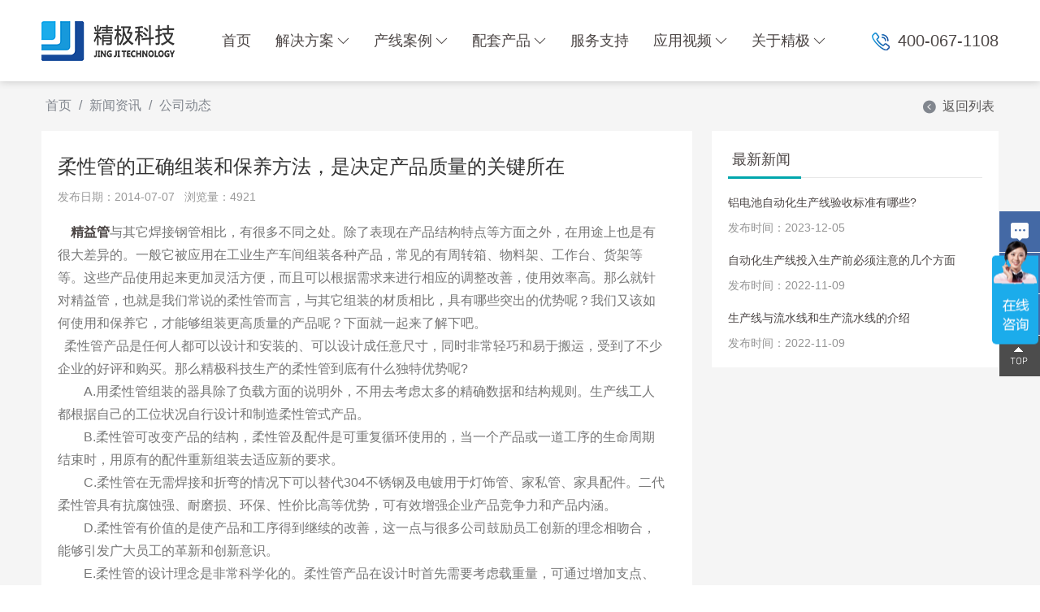

--- FILE ---
content_type: text/html; charset=utf-8
request_url: http://www.szjingji.com.cn/companynews/20-399.html
body_size: 7758
content:
<!DOCTYPE html>
<html lang="zh">

<head>
    <meta charset="utf-8" />
    <meta http-equiv="X-UA-Compatible" content="IE=edge,chrome=1">
    <meta name="renderer" content="webkit">
    <meta name="viewport" content="width=device-width, initial-scale=1, maximum-scale=1">
    <title>柔性管的正确组装和保养方法，是决定产品质量的关键所在-公司动态-精极科技</title>
    <meta name="keywords" content="精益管">
    <meta name="description" content="精益管">
    <link rel="stylesheet" type="text/css" href="https://at.alicdn.com/t/font_2350904_pddxdzuf33b.css">
    <link rel="stylesheet" href="https://at.alicdn.com/t/font_2358795_6lrtfuhomuh.css">
    <link rel="stylesheet" type="text/css" href="/template/default/static/css/aos.css">
    <link rel="stylesheet" type="text/css" href="/template/default/static/css/swiper.min.css">
    <link rel="stylesheet" type="text/css" href="/template/default/static/css/style.css?t=20210602102544" />
    <link rel="stylesheet" type="text/css" href="/template/default/static/css/ny.css?t=20210520165701" />
    <script type="text/javascript" src="/template/default/static/js/jquery.js"></script>
    <!--[if lte IE 9]> 
    <script src='/template/default/static/js/jquery_ie8.js'></script>
    <![endif]-->
    <script type="text/javascript" src="/template/default/static/js/swiper.min.js?v=1"></script>
</head>

<body>
    <!-- pc header s-->
    <div class="header  trans">
        <div class="wp topa flex">
            <div class="logo flex-v-center"><a href="/"><img src="/static/upload/image/20210201/1612160091956596.png" alt="深圳市精极科技有限公司" class="imgMargin"></a></div>
            <div class="mian-nav">
                <ul class="flex trans">
                    <li class=""><a href="/">首页</a></li>
                    
                    <li class="">
                        
                        <a href="/jiejuefangan.html" class="dropdown-toggle ">解决方案<i class="iconfont iconxiajiantou"></i></a>
                        <div class="sub-nav ">
                            <div class="sub-nav-h ">
                                
                                <a href="/zhinengshengchanxianguihua.html">智能生产线规划</a>
                                
                                <a href="/zhinengshengchanxiangaizao.html">智能生产线改造</a>
                                
                                <a href="/zhinengshengchanxianfangan.html">智能生产线方案</a>
                                
                            </div>
                        </div>
                        
                    </li>
                    
                    <li class="">
                        
                        <a href="/chanxiananli.html" class="dropdown-toggle ">产线案例<i class="iconfont iconxiajiantou"></i></a>
                        <div class="sub-nav ">
                            <div class="sub-nav-h ">
                                
                                <a href="http://www.szjingji.com.cn/bandaotizongzhuangxian.html">总装线应用</a>
                                
                                <a href="http://www.szjingji.com.cn/ittongxunshengchanxian.html">组装线应用</a>
                                
                                <a href="/shusongxianyingyong.html">输送线应用</a>
                                
                                <a href="http://www.szjingji.com.cn/chanxiananli.html">倍速链应用</a>
                                
                                <a href="http://www.szjingji.com.cn/wujinjidian.html">流水线应用</a>
                                
                                <a href="/qichezhuangpei.html">汽车配件产线</a>
                                
                                <a href="/dzdqzhuzhuangxian.html">电子电器组装线</a>
                                
                                <a href="/shumaliushuixian.html">3C数码流水线</a>
                                
                                <a href="/ittongxunshengchanxian.html">IT通讯生产线</a>
                                
                                <a href="/jiancaishengchanxian.html">家居建材生产线</a>
                                
                                <a href="/bandaotizongzhuangxian.html">光电半导体总装线</a>
                                
                                <a href="/xinnengyuanshengchanxian.html">新能源材料生产线</a>
                                
                                <a href="/wujinjidian.html">五金机电流水线</a>
                                
                                <a href="http://www.szjingji.com.cn/lvxingcaikuangjiayingyong.html">SMT智能料架</a>
                                
                                <a href="http://www.szjingji.com.cn/smtshebei.html">SMT配套设备</a>
                                
                                <a href="http://www.szjingji.com.cn/lvxingcaikuangjiayingyong.html">精益管线棒</a>
                                
                                <a href="http://www.szjingji.com.cn/lvxingcaikuangjiayingyong.html">物流架/物流周转车</a>
                                
                            </div>
                        </div>
                        
                    </li>
                    
                    <li class="">
                        
                        <a href="http://www.szjingji.com.cn/lvxingcaikuangjiayingyong.html" class="dropdown-toggle ">配套产品<i class="iconfont iconxiajiantou"></i></a>
                        <div class="sub-nav ">
                            <div class="sub-nav-h ">
                                
                                <a href="/lvxingcaikuangjiayingyong.html">铝型材框架应用</a>
                                
                                <a href="/smtshebei.html">SMT配套设备</a>
                                
                                <a href="/jingyishengchanzhuangpeixitong.html">精益生产装配系统</a>
                                
                                <a href="/gongyelvxingcaizhuangpeixitong.html">工业铝型材装配系统</a>
                                
                                <a href="/gongyelvxingcaipeijian.html">工业铝型材配件</a>
                                
                            </div>
                        </div>
                        
                    </li>
                    
                    <li class="">
                        
                        <a href="/fuwuzhichi.html">服务支持</a>
                        
                    </li>
                    
                    <li class="">
                        
                        <a href="/yingyongshipin.html" class="dropdown-toggle ">应用视频<i class="iconfont iconxiajiantou"></i></a>
                        <div class="sub-nav ">
                            <div class="sub-nav-h ">
                                
                                <a href="/jingyishengchanxian.html">精益生产线应用</a>
                                
                                <a href="/jiyiguanxianbang.html">精益管线棒应用</a>
                                
                                <a href="/dichengbenzidonghua.html">低成本自动化应用</a>
                                
                                <a href="/gongzuotai.html">工作台货架应用</a>
                                
                            </div>
                        </div>
                        
                    </li>
                    
                    <li class="">
                        
                        <a href="/guanyuwomen.html" class="dropdown-toggle ">关于精极<i class="iconfont iconxiajiantou"></i></a>
                        <div class="sub-nav ">
                            <div class="sub-nav-h ">
                                
                                <a href="/guanyuwomen.html#gsjj">公司介绍</a>
                                
                                <a href="/guanyuwomen.html#ryzz">荣誉资质</a>
                                
                                <a href="/news.html">行业资讯</a>
                                
                                <a href="/guanyuwomen.html#hzhb">合作伙伴</a>
                                
                                <a href="/guanyuwomen.html#lxwm">联系我们</a>
                                
                                <a href="/guanyuwomen.html#zxly">在线留言</a>
                                
                            </div>
                        </div>
                        
                    </li>
                    
                </ul>
            </div>
            <div class="Search flex">
                <img src="/template/default/static/images/tel.png" width="22">
                <span>400-067-1108</span>
            </div>
        </div>
    </div>
    <!-- pc header e-->
    <!-- m header s -->
    <div class="headerm">
        <div class="wp flex">
            <div class="logo flex-v-center"><a href="/"><img src="/static/upload/image/20210201/1612160091956596.png" alt="深圳市精极科技有限公司"></a></div>
            <div class="mobNavbtn flex">
                <a href="javascript:;" class="trans searchbtn toSearch iconfont iconchaxun"></a>
                <button class="menu-btn"><span class="line-1"></span><span class="line-2"></span><span class="line-3"></span>MENU</button></div>
        </div>
    </div>
    <div class="mobNav">
        <ul>
            <li>
                <div class="navp flex"><a href="/" title="首页">首页</a></div>
            </li>
            
            <li>
                <div class="navp flex"><a href="/jiejuefangan.html" title="解决方案">解决方案</a><i><img src="/template/default/static/images/jiahao.png"></i></div>
                <div class="subNavm">
                    
                    <a href="/zhinengshengchanxianguihua.html" title="智能生产线规划">智能生产线规划</a>
                    
                    <a href="/zhinengshengchanxiangaizao.html" title="智能生产线改造">智能生产线改造</a>
                    
                    <a href="/zhinengshengchanxianfangan.html" title="智能生产线方案">智能生产线方案</a>
                    
                </div>
            </li>
            
            <li>
                <div class="navp flex"><a href="/chanxiananli.html" title="产线案例">产线案例</a><i><img src="/template/default/static/images/jiahao.png"></i></div>
                <div class="subNavm">
                    
                    <a href="http://www.szjingji.com.cn/bandaotizongzhuangxian.html" title="总装线应用">总装线应用</a>
                    
                    <a href="http://www.szjingji.com.cn/ittongxunshengchanxian.html" title="组装线应用">组装线应用</a>
                    
                    <a href="/shusongxianyingyong.html" title="输送线应用">输送线应用</a>
                    
                    <a href="http://www.szjingji.com.cn/chanxiananli.html" title="倍速链应用">倍速链应用</a>
                    
                    <a href="http://www.szjingji.com.cn/wujinjidian.html" title="流水线应用">流水线应用</a>
                    
                    <a href="/qichezhuangpei.html" title="汽车配件产线">汽车配件产线</a>
                    
                    <a href="/dzdqzhuzhuangxian.html" title="电子电器组装线">电子电器组装线</a>
                    
                    <a href="/shumaliushuixian.html" title="3C数码流水线">3C数码流水线</a>
                    
                    <a href="/ittongxunshengchanxian.html" title="IT通讯生产线">IT通讯生产线</a>
                    
                    <a href="/jiancaishengchanxian.html" title="家居建材生产线">家居建材生产线</a>
                    
                    <a href="/bandaotizongzhuangxian.html" title="光电半导体总装线">光电半导体总装线</a>
                    
                    <a href="/xinnengyuanshengchanxian.html" title="新能源材料生产线">新能源材料生产线</a>
                    
                    <a href="/wujinjidian.html" title="五金机电流水线">五金机电流水线</a>
                    
                    <a href="http://www.szjingji.com.cn/lvxingcaikuangjiayingyong.html" title="SMT智能料架">SMT智能料架</a>
                    
                    <a href="http://www.szjingji.com.cn/smtshebei.html" title="SMT配套设备">SMT配套设备</a>
                    
                    <a href="http://www.szjingji.com.cn/lvxingcaikuangjiayingyong.html" title="精益管线棒">精益管线棒</a>
                    
                    <a href="http://www.szjingji.com.cn/lvxingcaikuangjiayingyong.html" title="物流架/物流周转车">物流架/物流周转车</a>
                    
                </div>
            </li>
            
            <li>
                <div class="navp flex"><a href="http://www.szjingji.com.cn/lvxingcaikuangjiayingyong.html" title="配套产品">配套产品</a><i><img src="/template/default/static/images/jiahao.png"></i></div>
                <div class="subNavm">
                    
                    <a href="/lvxingcaikuangjiayingyong.html" title="铝型材框架应用">铝型材框架应用</a>
                    
                    <a href="/smtshebei.html" title="SMT配套设备">SMT配套设备</a>
                    
                    <a href="/jingyishengchanzhuangpeixitong.html" title="精益生产装配系统">精益生产装配系统</a>
                    
                    <a href="/gongyelvxingcaizhuangpeixitong.html" title="工业铝型材装配系统">工业铝型材装配系统</a>
                    
                    <a href="/gongyelvxingcaipeijian.html" title="工业铝型材配件">工业铝型材配件</a>
                    
                </div>
            </li>
            
            <li>
                <div class="navp flex"><a href="/fuwuzhichi.html" title="服务支持">服务支持</a><i><img src="/template/default/static/images/jiahao.png"></i></div>
                <div class="subNavm">
                    
                </div>
            </li>
            
            <li>
                <div class="navp flex"><a href="/yingyongshipin.html" title="应用视频">应用视频</a><i><img src="/template/default/static/images/jiahao.png"></i></div>
                <div class="subNavm">
                    
                    <a href="/jingyishengchanxian.html" title="精益生产线应用">精益生产线应用</a>
                    
                    <a href="/jiyiguanxianbang.html" title="精益管线棒应用">精益管线棒应用</a>
                    
                    <a href="/dichengbenzidonghua.html" title="低成本自动化应用">低成本自动化应用</a>
                    
                    <a href="/gongzuotai.html" title="工作台货架应用">工作台货架应用</a>
                    
                </div>
            </li>
            
            <li>
                <div class="navp flex"><a href="/guanyuwomen.html" title="关于精极">关于精极</a><i><img src="/template/default/static/images/jiahao.png"></i></div>
                <div class="subNavm">
                    
                    <a href="/guanyuwomen.html#gsjj" title="公司介绍">公司介绍</a>
                    
                    <a href="/guanyuwomen.html#ryzz" title="荣誉资质">荣誉资质</a>
                    
                    <a href="/news.html" title="行业资讯">行业资讯</a>
                    
                    <a href="/guanyuwomen.html#hzhb" title="合作伙伴">合作伙伴</a>
                    
                    <a href="/guanyuwomen.html#lxwm" title="联系我们">联系我们</a>
                    
                    <a href="/guanyuwomen.html#zxly" title="在线留言">在线留言</a>
                    
                </div>
            </li>
            
        </ul>
    </div>
    <!-- m header e  -->
<div class="news-detail bg-gray" id="xq2">
    <div class="content-mbx wp">
        <a href="/">首页</a> / <a href="/xinwenzixun.html">新闻资讯</a> / <a href="/companynews.html">公司动态</a>
        <div class="fr"><a href="/companynews.html" class="back"><i class="j-iconfont j-icon-Arrowleftback"></i>返回列表</a></div>
    </div>
    <div class="wp clearfix">
        <div class="detail-left">
            <div class="content-box">
                <h1 class="title">柔性管的正确组装和保养方法，是决定产品质量的关键所在</h1>
                <p class="time">发布日期：2014-07-07&nbsp;&nbsp; 浏览量：4921</p>
                <div class="content">
                    &nbsp;&nbsp;&nbsp; 
<strong><a href="http://www.szjingji.com.cn" target="_blank">精益管</a></strong>与其它焊接钢管相比，有很多不同之处。除了表现在产品结构特点等方面之外，在用途上也是有很大差异的。一般它被应用在工业生产车间组装各种产品，常见的有周转箱、物料架、工作台、货架等等。这些产品使用起来更加灵活方便，而且可以根据需求来进行相应的调整改善，使用效率高。那么就针对精益管，也就是我们常说的柔性管而言，与其它组装的材质相比，具有哪些突出的优势呢？我们又该如何使用和保养它，才能够组装更高质量的产品呢？下面就一起来了解下吧。 
<br>&nbsp; 柔性管产品是任何人都可以设计和安装的、可以设计成任意尺寸，同时非常轻巧和易于搬运，受到了不少企业的好评和购买。那么精极科技生产的柔性管到底有什么独特优势呢? 
<br>　　A.用柔性管组装的器具除了负载方面的说明外，不用去考虑太多的精确数据和结构规则。生产线工人都根据自己的工位状况自行设计和制造柔性管式产品。 
<br>　　B.柔性管可改变产品的结构，柔性管及配件是可重复循环使用的，当一个产品或一道工序的生命周期结束时，用原有的配件重新组装去适应新的要求。 
<br>　　C.柔性管在无需焊接和折弯的情况下可以替代304不锈钢及电镀用于灯饰管、家私管、家具配件。二代柔性管具有抗腐蚀强、耐磨损、环保、性价比高等优势，可有效增强企业产品竞争力和产品内涵。 
<br>　　D.柔性管有价值的是使产品和工序得到继续的改善，这一点与很多公司鼓励员工创新的理念相吻合，能够引发广大员工的革新和创新意识。 
<br>　　E.柔性管的设计理念是非常科学化的。柔性管产品在设计时首先需要考虑载重量，可通过增加支点、联结件以及并行使用双根覆塑管来增加强度。 
<br>精益管的组装方法有哪些？ 
<br>&nbsp;&nbsp;&nbsp;&nbsp;&nbsp; 柔性管的组装方法：先装承重杆后装连接杆，先装二端后装中间，所有夹头与塑管之间均按设计要求安装到位，确保每颗夹头螺丝拧紧到位，不能用硬锤敲打塑管与夹头，装立柱时要保证垂直于地面，以免整个柔性管架受力不均匀从而造成破坏。注意：切割覆塑管时注意塑管切割变形，可能有特殊用途构件。 
<br>　　当柔性管工作台正常调换或清洗初效空气过滤器后，仍不能达到理想的截面风速时，则应调节风机的工作电压（旋动旋钮），从而达到理想的均匀风速（新工作台始用时把风机的工作电压调整到80V~90V即可）。 
<br>　　柔性管货架的项目规模扩大，产品多样性显现。为满足用户不同的行业需求，同时提高货架生产企业自身产品的市场竞争力，许多企业在开发多样化产品上下功夫，加大科技投入，积极研发具有冷冻冷藏、自动拣选等功能的货架。由此，货架不再是单纯的“储物”架子，现在已渐渐演变成为一个集多样和复杂功能于一体的系统。 
<br>　　纵观全局，国家经济的发展势头以及物流业的整体发展都有力地促进了货架行业的迅速发展。总体来说，国内经济的总体发展形势对货架行业发展所带来的影响还是以正面居多，但是对于原材料上涨、汇率不稳定，产能释放等不利因素，必须予以充分重视。 
<br> 
<strong>精益管</strong>的保养方法有哪些？ 
<br>&nbsp; 1、要检查柔性管架上的螺栓是否拧紧。 
<br>　　2、柔性管架的位置固定后，必需检查确认脚轮刹车是否解除，将刹车刹住。 
<br>　　3、防止重物或叉车碰撞柔性管架，以免使柔性管或滚道产生变形。以免将柔性管碰坏，普通的柔性管流利架上每层只能放一层周转箱，尽量保证柔性管架上每个周转箱的重量不要逾越20公斤。 
<br>　　4、清洗周期一般为3~6个月，若长期不洗，定期将初效过滤器拆下清洗，积尘将影响进风量缺乏而降低洁净效果。 
<br>5、定期将初效过滤器拆下清洗，清洗周期一般为3~6个月。若长期不洗，积尘将影响进风量缺乏而降低洁净效果。一般在使用十八个月后当风机工作电压调整高点时，仍不能达到理想之风速时，则说明高效空气过滤器积尘过多(滤料上滤孔已基本被堵，要及时更新)，一般高效空气过滤器的使用期限为十八个月，还要根据实际使用情况。 
<br>&nbsp;
                </div>
            </div>
            <div class="bottom_line mb20"></div>
            <a class="next-btn" href="/companynews/20-401.html">下一页 一代、二代覆塑管各自具有哪些优势呢？</a><a class="next-btn" href="/companynews/20-397.html">上一页 各类焊管的选材方法都有哪些？</a>
            <div class="bottom_line mb20"></div>
            <div class="xghd-box mt20">
                <h3>
                    <i class="red f14 iconfont icon-you"></i>
                    <span class="gray-6 f16">相关新闻</span>
                </h3>
                <ul class="flex mt10">
                    
                    <li>
                        <a href="/companynews/20-254.html" class="elp">
                            <i class="icon-dian"></i>操作简便可移动的工作台，能够满足你的任何工作需求！
                        </a>
                    </li>
                    
                    <li>
                        <a href="/companynews/20-13.html" class="elp">
                            <i class="icon-dian"></i>线棒产品应用及线棒产品特点
                        </a>
                    </li>
                    
                    <li>
                        <a href="/companynews/20-97.html" class="elp">
                            <i class="icon-dian"></i>线棒产品不再只是沿海地区企业的热选产品
                        </a>
                    </li>
                    
                    <li>
                        <a href="/companynews/20-476.html" class="elp">
                            <i class="icon-dian"></i>线棒货架与铁角架有什么样的不一样呢？
                        </a>
                    </li>
                    
                </ul>
            </div>
        </div>
        <div class="detail-right" id="newleft">
            <div class="right-box">
                <div class="right-title">
                    <h3>最新新闻</h3>
                </div>
                <ul>
                    
                    <li>
                        <div class="text-box">
                            <h3 class="oneline"><a href="/companynews/1250.html">铝电池自动化生产线验收标准有哪些?</a></h3>
                            <p class="time">发布时间：2023-12-05</p>
                        </div>
                    </li>
                    
                    <li>
                        <div class="text-box">
                            <h3 class="oneline"><a href="/companynews/1034.html">自动化生产线投入生产前必须注意的几个方面</a></h3>
                            <p class="time">发布时间：2022-11-09</p>
                        </div>
                    </li>
                    
                    <li>
                        <div class="text-box">
                            <h3 class="oneline"><a href="/companynews/1033.html">生产线与流水线和生产流水线的介绍</a></h3>
                            <p class="time">发布时间：2022-11-09</p>
                        </div>
                    </li>
                    
                </ul>
            </div>
        </div>
    </div>
</div>
    <div class="footer">
        <div class="footera ">
            <div class="footerlink wp flex">
                <div class="flex-left links">
                    <dl>
                        <dt>解决方案</dt>
                        <dd><a href="/jiejuefangan.html">智能生产线规划</a></dd>
                        <dd><a href="/jiejuefangan.html">智能生产线改造</a></dd>
                        <dd><a href="/jiejuefangan.html">智能生产线方案</a></dd>
                    </dl>
                    <dl>
                        <dt>产线案例</dt>
                        <dd><a href="/qichezhuangpei.html">总装线应用</a></dd>
                        <dd><a href="/dzdqzhuzhuangxian.html">组装线应用</a></dd>
                        <dd><a href="/shumaliushuixian.html">输送线应用</a></dd>
                        <dd><a href="/ittongxunshengchanxian.html">倍速链应用</a></dd>
                        <dd><a href="/shumaliushuixian.html">流水线应用</a></dd>
                    </dl>
                    <dl>
                        <dt>应用视频</dt>
                        
                        <dd><a href="/jingyishengchanxian.html">精益生产线应用</a></dd>
                        
                        <dd><a href="/jiyiguanxianbang.html">精益管线棒应用</a></dd>
                        
                        <dd><a href="/dichengbenzidonghua.html">低成本自动化应用</a></dd>
                        
                        <dd><a href="/gongzuotai.html">工作台货架应用</a></dd>
                        
                    </dl>
                    <dl>
                        <dt>关于精极</dt>
                        <dd><a href="/guanyuwomen.html#gsjs">精极简介</a></dd>
                        <dd><a href="/guanyuwomen.html#fzlc">发展历程</a></dd>
                        <dd><a href="/guanyuwomen.html#hzhb">合作伙伴</a></dd>
                        <dd><a href="/companynews.html">企业动态</a></dd>
                    </dl>
                    <dl>
                        <dt>服务支持</dt>
                        <dd><a href="/fuwuzhichi.html#fwys">服务优势</a></dd>
                        <dd><a href="/fuwuzhichi.html#fwbz">服务保障</a></dd>
                        <dd><a href="/news.html">行业动态</a></dd>
                        <dd><a href="http://www.szjingji.com.cn/lvxingcaikuangjiayingyong.html">产品手册</a></dd>
                    </dl>
                </div>
                <div class="footerinfo">
                    <div class="foottel flex-right">
                        <div class="ico flex-v-center"><img src="/template/default/static/images/tel.png" alt=""></div>
                        <div class="txt">
                            <span>24小时紧急热线</span>
                            <p class="fontsp">400-067-1108</p>
                        </div>
                    </div>
                    <div class="kefu flex-right">
                        <a href="https://p.qiao.baidu.com/cps/chat?siteId=18473800&userId=43061570&siteToken=ed4394db61eccbf3585080820d78da4a" target="_blank" rel="nofollow"><i class="iconfont iconkefu"></i>在线客服</a>
                    </div>
                    
                </div>
                <div class="foot-qrcode">
                    <div><img src="/static/upload/image/20221019/1666145284551840.png" width="120" alt="关注我们">
                        <p class="text-m">关注我们</p>
                    </div>
                </div>
            </div>
            <div class="copyright wp flex">
                <p>Copyright © 2025 深圳市精极科技有限公司 版权所有&nbsp;&nbsp;<a href="https://beian.miit.gov.cn/" target="_blank" rel="nofollow">粤ICP备17129884号</a><!--  <a href="javascript:;">粤公网安备44030602002409号</a> --></p>
                <p class="olink"><a href="/static/mzsm.html" target="_blank">免责声明 </a><a href="/sitemap.xml" target="_blank">网站地图</a> <a href="javascript:;">技术支持</a></p>
            </div>
        </div>
        <div class="footerb">
            <div class="wp">
                友情链接LINK：
                
                <a href="https://www.szjingji.com.cn" target="_blank">精益生产线</a>
                
                <a href="http://www.szjingji.com.cn" target="_blank">精益线棒</a>
                
            </div>
        </div>
    </div>
    <div class="cd-popup">
        <div class="cd-popup-container hidden_search">
            <form action="/search.html" method="get">
                <div class="search_wrap clearfix">
                    <input type="text" name="keyword" id="key" class="text" placeholder="输入产品关键字"><button type="submit" class="btn iconfont iconchaxun"></button>
                </div>
            </form>
            <a href="javascript:;" class="cd-popup-close close_btn iconfont iconclose"></a>
        </div>
    </div>

    
    <div class="sz-kefu">
    <ul>
        <li class="kf5">
            <a href="https://p.qiao.baidu.com/cps/chat?siteId=18473800&userId=43061570&siteToken=ed4394db61eccbf3585080820d78da4a" target="_blank" rel="nofollow" title="在线咨询">
                <div class="sidebox"><img class="kImg" src="/template/default/static/images/common/kf_message.png"></div>
            </a>
        </li>
        <li class="kf2"><a href="javascript:void(0);">
                <div class="sidebox"><img class="kImg" src="/template/default/static/images/common/kf_2.png">
                    <div class="kf_wx" style="display: none;"><img width="110" height="110" src="/static/upload/image/20221019/1666145284551840.png">
                        <p>微信咨询</p>
                    </div>
                </div>
            </a>
        </li>
        <li class="kf3"><a href="javascript:void(0);">
                <div class="sidebox sidebox3" style="width: 50px;"><img class="kImg" src="/template/default/static/images/common/kf_3.png">400-067-1108</div>
            </a>
        </li>
        <li class="kf4"><a href="javascript:goTop();" class="sidetop"><img class="kImg" src="/template/default/static/images/common/kf_4.png"></a></li>
    </ul>
</div>

<!-- 手机客服 -->
<div class="menu-footer mshow" id="menu-footer">
    <a href="/">
      <img src="/template/default/static/images/common/m_home.png">
        网站首页
    </a>
    <a href="tel:13902464055">
       <img src="/template/default/static/images/common/m_tel.png">
        电话咨询
    </a>
</div>

<script>
    function goTop() {
        $('html,body').animate({ 'scrollTop': 0 }, 600);
    }
    /* 客服 */
    $(document).ready(function() {
        $(".sz-kefu .kf1").click(function() {
            $('.sz-kefu .qq').find(".sidebox").stop().animate({ "right": "0" }, 160);
            $(this).find(".sidebox").stop().animate({ "right": "-50px" }, 160);
        });
        $(".sz-kefu .qq .close").click(function() {
            $('.sz-kefu .qq').find(".sidebox").stop().animate({ "right": "-150px" }, 160);
            $('.sz-kefu .kf1').find(".sidebox").stop().animate({ "right": "0" }, 160);
        });
        $(".sz-kefu .kf3").hover(function() {
            $(this).find(".sidebox").stop().animate({ "width": "130px" }, 160);
            $(this).find(".sidebox3").stop().animate({ "width": "240px" }, 160);
        }, function() {
            $(this).find(".sidebox").stop().animate({ "width": "50px" }, 160);
        });
        $('.sz-kefu .kf2').hover(function() {
            $(this).find('.kf_wx').fadeIn();
        }, function() {
            $(this).find('.kf_wx').fadeOut();
        });
    });
</script>

    <script type="text/javascript" src="/template/default/static/js/aos.js"></script>
    <script type="text/javascript" src="/template/default/static/js/public.js"></script>
    <script src="/template/default/static/js/jquery.waypoints.min.js"></script>
    <script src="/template/default/static/js/jquery.countup.min.js"></script>
    <script type="text/javascript">
    $(function() {
        $('.counts').countUp();
    })
    </script>

    <!-- 第三方统计 -->
    <script>
var _hmt = _hmt || [];
(function() {
  var hm = document.createElement("script");
  hm.src = "https://hm.baidu.com/hm.js?ed4394db61eccbf3585080820d78da4a";
  var s = document.getElementsByTagName("script")[0]; 
  s.parentNode.insertBefore(hm, s);
})();
</script>
</body>

</html>

--- FILE ---
content_type: text/css
request_url: https://at.alicdn.com/t/font_2350904_pddxdzuf33b.css
body_size: 2078
content:
@font-face {font-family: "iconfont";
  src: url('//at.alicdn.com/t/font_2350904_pddxdzuf33b.eot?t=1611709934455'); /* IE9 */
  src: url('//at.alicdn.com/t/font_2350904_pddxdzuf33b.eot?t=1611709934455#iefix') format('embedded-opentype'), /* IE6-IE8 */
  url('[data-uri]') format('woff2'),
  url('//at.alicdn.com/t/font_2350904_pddxdzuf33b.woff?t=1611709934455') format('woff'),
  url('//at.alicdn.com/t/font_2350904_pddxdzuf33b.ttf?t=1611709934455') format('truetype'), /* chrome, firefox, opera, Safari, Android, iOS 4.2+ */
  url('//at.alicdn.com/t/font_2350904_pddxdzuf33b.svg?t=1611709934455#iconfont') format('svg'); /* iOS 4.1- */
}

.iconfont {
  font-family: "iconfont" !important;
  font-size: 16px;
  font-style: normal;
  -webkit-font-smoothing: antialiased;
  -moz-osx-font-smoothing: grayscale;
}

.iconnews_icon:before {
  content: "\e667";
}

.iconclose:before {
  content: "\e60b";
}

.iconweixin1:before {
  content: "\e64f";
}

.iconxiajiantou:before {
  content: "\e632";
}

.iconjiantour:before {
  content: "\eab8";
}

.icondianhua:before {
  content: "\e60c";
}

.iconchaxun:before {
  content: "\e635";
}

.iconkefu:before {
  content: "\e61b";
}



--- FILE ---
content_type: text/css
request_url: https://at.alicdn.com/t/font_2358795_6lrtfuhomuh.css
body_size: 1282
content:
@font-face {font-family: "j-iconfont";
  src: url('//at.alicdn.com/t/font_2358795_6lrtfuhomuh.eot?t=1616748181292'); /* IE9 */
  src: url('//at.alicdn.com/t/font_2358795_6lrtfuhomuh.eot?t=1616748181292#iefix') format('embedded-opentype'), /* IE6-IE8 */
  url('[data-uri]') format('woff2'),
  url('//at.alicdn.com/t/font_2358795_6lrtfuhomuh.woff?t=1616748181292') format('woff'),
  url('//at.alicdn.com/t/font_2358795_6lrtfuhomuh.ttf?t=1616748181292') format('truetype'), /* chrome, firefox, opera, Safari, Android, iOS 4.2+ */
  url('//at.alicdn.com/t/font_2358795_6lrtfuhomuh.svg?t=1616748181292#j-iconfont') format('svg'); /* iOS 4.1- */
}

.j-iconfont {
  font-family: "j-iconfont" !important;
  font-size: 16px;
  font-style: normal;
  -webkit-font-smoothing: antialiased;
  -moz-osx-font-smoothing: grayscale;
}

.j-icon-pdf:before {
  content: "\e740";
}

.j-icon-sanjiao:before {
  content: "\e60e";
}

.j-icon-jiantou:before {
  content: "\e63f";
}

.j-icon-Arrowleftback:before {
  content: "\e9d4";
}



--- FILE ---
content_type: text/css
request_url: http://www.szjingji.com.cn/template/default/static/css/style.css?t=20210602102544
body_size: 9194
content:
@charset "utf-8";
@font-face { font-family: "DINPro-Medium"; src: url("../fonts/DINPro-Medium.woff2") format("woff2"), url("../fonts/DINPro-Medium.woff") format("woff"), url("../fonts/DINPro-Medium.ttf") format("truetype"), url("../fonts/DINPro-Medium.eot") format("embedded-opentype"), url("../fonts/DINPro-Medium.svg") format("svg"); font-weight: normal; font-style: normal; }
.fontsp { font-family: "DINPro-Medium"; }
* { box-sizing: border-box; margin: 0; padding: 0; font-family: "Microsoft YaHei", -apple-system, BlinkMacSystemFont, "PingFang SC", "Lantinghei SC", "Helvetica Neue", Arial, "Open Sans", "Hiragino Sans GB", sans-serif; }
html { font-family: sans-serif; -webkit-text-size-adjust: 100%; -ms-text-size-adjust: 100% }
body { margin: 0; position: relative; overflow-x: hidden; color: #4c4645 }
article, aside, details, figcaption, figure, footer, header, hgroup, main, menu, nav, section, summary { display: block }
h1, h2, h3, h4, h5, h6 { margin: 0; padding: 0; line-height: 1.2em; font-weight: normal; }
ol, ul { list-style: none }
audio, canvas, progress, video { display: inline-block; vertical-align: baseline }
audio:not([controls]) { display: none; height: 0 }
[hidden], template { display: none }
a { color: #4c4645; background-color: transparent; -webkit-tap-highlight-color: transparent; text-decoration: none; -webkit-transition: color .2s; -o-transition: color .2s; transition: color .2s; }
a:active, a:hover { outline: 0; text-decoration: none }
a:hover { color: #005edc }
abbr[title] { border-bottom: 1px dotted }
b, strong { font-weight: 700 }
dfn { font-style: italic }
mark { color: #000; background: #ff0 }
small { font-size: 80% }
sub, sup { position: relative; font-size: 75%; line-height: 0; vertical-align: baseline }
sup { top: -.5em }
sub { bottom: -.25em }
img { vertical-align: middle; padding: 0; border: none; -ms-interpolation-mode: bicubic; max-width: 100%; max-height: 100% }
address, cite, dfn, em, var, i { font-style: normal; }
svg:not(:root) { overflow: hidden }
figure { margin: 1em 40px }
hr { height: 1px; background: #ddd; -webkit-box-sizing: content-box; -moz-box-sizing: content-box; box-sizing: content-box }
pre { overflow: auto }
code, kbd, pre, samp { font-family: monospace, monospace; font-size: 1em }
blockquote, q { quotes: none }
blockquote:after, blockquote:before, q:after, q:before { content: ''; content: none }
:focus { outline: 0 }
button, input, optgroup, select, textarea { margin: 0; font: inherit; color: inherit }
button { overflow: visible; border: none }
button, select { text-transform: none }
button, html input[type=button], input[type=reset], input[type=submit] { -webkit-appearance: button; cursor: pointer }
button[disabled], html input[disabled] { cursor: default }
button::-moz-focus-inner, input::-moz-focus-inner { padding: 0; border: 0 }
input { line-height: normal; -webkit-appearance: none }
input[type=checkbox], input[type=radio] { -webkit-box-sizing: border-box; -moz-box-sizing: border-box; box-sizing: border-box; padding: 0 }
input[type=number]::-webkit-inner-spin-button, input[type=number]::-webkit-outer-spin-button { height: auto }
input[type=search] { -webkit-box-sizing: content-box; -moz-box-sizing: content-box; box-sizing: content-box; -webkit-appearance: textfield }
input[type=search]::-webkit-search-cancel-button, input[type=search]::-webkit-search-decoration { -webkit-appearance: none }
fieldset { padding: .35em .625em .75em; margin: 0 2px; border: 1px solid silver }
legend { padding: 0; border: 0 }
textarea { overflow: auto }
optgroup { font-weight: 700 }
table { border-spacing: 0; border-collapse: collapse }
td, th { padding: 0 }
@media print {
    *, :after, :before { color: #000 !important; text-shadow: none !important; background: 0 0 !important; -webkit-box-shadow: none !important; box-shadow: none !important }
    a, a:visited { text-decoration: underline }
    a[href]:after { content: " ("attr(href) ")" }
    abbr[title]:after { content: " ("attr(title) ")" }
    a[href^="#"]:after, a[href^="javascript:"]:after { content: "" }
    blockquote, pre { border: 1px solid #999; page-break-inside: avoid }
    thead { display: table-header-group }
    img, tr { page-break-inside: avoid }
    img { max-width: 100% !important }
    h2, h3, p { orphans: 3; widows: 3 }
    h2, h3 { page-break-after: avoid }
}
.elp { display: block; overflow: hidden; text-overflow: ellipsis; white-space: nowrap; }

/*图片放大*/
.pic-scale .pic, .img-scale { position: relative; overflow: hidden; }
.img-scale img, .pic-scale img { -webkit-transition: transform .5s; -o-transition: transform .5s; transition: transform .5s; }
.img-scale:hover img, .pic-scale:hover img { -webkit-transform: scale(1.05); -ms-transform: scale(1.05); -o-transform: scale(1.05); transform: scale(1.05); }
.img-scale.scale2:hover img, .pic-scale.scale2:hover img { -webkit-transform: scale(1.05); -ms-transform: scale(1.05); -o-transform: scale(1.05); transform: scale(1.05); }
.none { display: none }
.check:checked, .check:not(:checked) { position: absolute; left: -9999px; opacity: 0 }
.check:checked+label, .check:not(:checked)+label { position: relative; display: inline-block; height: 14px; font-size: 14px; cursor: pointer; padding-left: 20px; }
.check+label:after, .check+label:before { position: absolute; top: 2px; left: 0; z-index: 0; width: 16px; height: 13px; border-radius: 3px; content: ''; background: #000 }
.check:checked+label:after { background: #ca140d }
.radio:checked+label, .radio:not(:checked)+label { position: relative; display: inline-block; height: 16px; font-size: 14px; line-height: 16px; cursor: pointer; padding-left: 20px }
.radio+label:after, .radio+label:before { position: absolute; top: -1px; left: 0; z-index: 0; width: 16px; height: 16px; border-radius: 50%; content: '' }
.radio:not(:checked)+label:after, .radio:not(:checked)+label:before { border: 1px solid #888 }
.radio:checked, .radio:not(:checked) { position: absolute; left: -9999px; opacity: 0 }
.radio:checked+label:before { border: 1px solid #d9a65c }
.radio:checked+label:after { width: 8px; height: 8px; border-radius: 50%; background: #d9a65c; top: 3px; left: 4px }
.line2 { overflow: hidden; text-overflow: ellipsis; display: -webkit-box; -webkit-line-clamp: 2; -webkit-box-orient: vertical; }
.line3 { overflow: hidden; text-overflow: ellipsis; display: -webkit-box; -webkit-line-clamp: 3; -webkit-box-orient: vertical; }
::-webkit-input-placeholder { color: 999; opacity: .54 }
::-webkit-file-upload-button { font: inherit; -webkit-appearance: button }

/*::selection{background:#0662d4;color:#fff}
::-moz-selection{background:#0662d4;color:#fff}
::-webkit-selection{background:#0662d4;color:#fff}
*/
.clearfix:after { clear: both; display: block; visibility: hidden; overflow: hidden; height: 0; content: "." }
.l { float: left }
.r { float: right }
.fl { float: left !important }
.fr { float: right !important }
.bor { border: 1px dashed #999 }
.poab { position: absolute }
.pore { position: relative }
.texto { display: block; overflow: hidden; text-overflow: ellipsis; white-space: nowrap }
.imgInline { display: inline-block !important; vertical-align: middle }
.imgMargin { margin: 0 auto }
.imgW100 { width: 100% }
.text-r { text-align: right }
.text-m { text-align: center }
.text-bold { font-weight: 700; }
.text-light { font-weight: 100; }
.text-up { text-transform: uppercase; }
.flex { display: flex; justify-content: space-between; flex-wrap: wrap }
.flex-left { display: flex; flex-wrap: wrap }
.flex-center { display: flex; flex-wrap: wrap; justify-content: center; }
.flex-right { display: flex; flex-wrap: wrap; justify-content: flex-end; }
.flex-v-center { display: -webkit-flex; display: flex; flex-direction: column; justify-content: center }
.flex-v-bottom { display: -webkit-flex; display: flex; flex-direction: column; justify-content: space-between; }
.trans { transition: all .5s }
.trans-mask { display: block; overflow: hidden; width: 100%; cursor: pointer; position: relative; }
.trans-mask img { -webkit-transition: all .5s; -o-transition: all .5s; transition: all .5s }
.trans-mask:hover img { -webkit-transform: scale(1.05); -ms-transform: scale(1.05); transform: scale(1.05) }
.bg-mask .pic { overflow: hidden; }
.bg-mask .pic a { background-repeat: no-repeat; background-position: center; background-size: cover; height: 100%; display: block; -webkit-transition: all .4s; -o-transition: all .4s; transition: all .4s; }
.bg-mask:hover .pic a { -webkit-transform: scale(1.05); -ms-transform: scale(1.05); transform: scale(1.05); }
.bgimg { background-repeat: no-repeat; background-position: center; background-size: cover; }
.wp { width: 92%; margin: 0 auto; max-width: 1440px }
.wp2 { width: 92%; margin: 0 auto; max-width: 1268px }
.greybg { background: #f2f2f2 }
.textup { text-transform: uppercase }
.co { color: #005edc }
.co-fff { color: #fff !important }
.fixdbody { position: fixed; top: 0; left: 0; right: 0; bottom: 0 }
.m-show { display: none }
.filter-page { filter: blur(5px); }
@media screen and (max-width:980px) {
    .pc-show { display: none }
    .m-show { display: block }
}
.trans-line:before { content: ''; position: absolute; width: 60px; height: 100%; margin-top: 0px; margin-left: -120px; overflow: hidden; z-index: 6; background: -moz-linear-gradient(left, rgba(255, 255, 255, 0) 0, rgba(255, 255, 255, 0.4) 50%, rgba(255, 255, 255, 0) 100%); background: -webkit-gradient(linear, left top, right top, color-stop(0%, rgba(255, 255, 255, 0)), color-stop(50%, rgba(255, 255, 255, 0.4)), color-stop(100%, rgba(255, 255, 255, 0))); background: -webkit-linear-gradient(left, rgba(255, 255, 255, 0) 0, rgba(255, 255, 255, 0.4) 50%, rgba(255, 255, 255, 0) 100%); background: -o-linear-gradient(left, rgba(255, 255, 255, 0) 0, rgba(255, 255, 255, 0.4) 50%, rgba(255, 255, 255, 0) 100%); -webkit-transform: skewX(-25deg); transform: skewX(-25deg) }
.trans-line:hover:before { -webkit-animation: aniBlink .6s ease-out forwards; -moz-animation: aniBlink .6s ease-out forwards; -o-animation: aniBlink .6s ease-out forwards; animation: aniBlink .6s ease-out forwards }
@keyframes aniBlink {
    from { margin-left: -50% }
    to { margin-left: 120% }
}
@-webkit-keyframes aniBlink {
    from { margin-left: -50% }
    to { margin-left: 120% }
}
body { padding-top: 100px }
.header { position: fixed; top: 0; left: 0; z-index: 99; width: 100%; height: 100px; background: #fff; box-shadow: 0 0 10px rgba(0, 0, 0, .2) }
.header .top { width: 100%; background: #373c42; line-height: 40px; height: 40px; color: #aaaaaa; font-size: 14px }
.header .top a { color: #aaaaaa; margin-left: 30px; position: relative; }
.header .top a:hover { color: #ddd }
.header .top a i { margin-right: 5px }
.header .top a span { position: absolute; width: 100px; height: 100px; right: -15px; top: 100%; z-index: 10; display: none; padding-top: 10px }
.header .top a:hover span { display: block; }
.header .topa { padding: 26px 0 25px }
.header .mian-nav ul li { position: relative; font-size: 18px; text-align: center; margin: 0 28px; transition: .3s; line-height: 49px }
.header .mian-nav ul li>a { position: relative; }
.header .mian-nav ul li>a.dropdown-toggle i { margin-left: 4px; font-size: 15px }
.header .mian-nav ul li.on>a { color: #184691 }
.header .mian-nav ul li:hover>a { color: #184691 }
.header .mian-nav ul li>a span { display: block; font-size: 14px; text-align: center; color: #999999; margin-top: 5px }
.header .Search {
    align-items: center;
    flex-direction: row;
    font-size: 20px;
}
.header .Search img {
    margin-right: 10px;
}
.header .Search a.serbtn { display: none }
.header .Search input { width: 100%; border: 0; border-bottom: 1px solid #ddd; height: 32px; line-height: 32px; padding: 0 32px 0 5px; font-size: 14px }
.header .Search button { position: absolute; right: 0; top: 0; z-index: 10; width: 30px; height: 32px; background: transparent; color: #888; line-height: 32px; font-size: 18px }
.header .sub-nav { position: absolute; top: 100%; left: 50%; z-index: 99; display: none; min-width: 150px; transform: translateX(-50%); padding-top: 24px }
.header .sub-nav .sub-nav-h { text-align: center; background: #e2edf8; padding: 5px 0 }
.header .sub-nav .sub-nav-h a { display: block; font-size: 14px; line-height: 40px }
.header .sub-nav .sub-nav-h a:hover { background: #ffffff; color: #184691 }
.header .mian-nav ul li:hover .sub-nav { display: block }
.menu-btn { z-index: 999; overflow: hidden; margin-left: 20px; width: 35px; height: 35px; background: 0 0; text-indent: -5260px; opacity: 1; position: relative; z-index: 999; }
.menu-btn .line-1, .menu-btn .line-2, .menu-btn .line-3 { position: absolute; top: 50%; right: 0; display: block; width: 36px; height: 2px; background: #184691; transition: all .4s cubic-bezier(.165, .84, .44, 1) 0s; transition-property: transform, width, margin, background-color }
.menu-btn .line-1 { margin-top: -11px; width: 30px }
.menu-btn .line-3 { margin-top: 11px; width: 30px }
.drawerMenu-open .menu-btn .line-1 { visibility: hidden }
.drawerMenu-open .menu-btn .line-2 { margin-top: 0 !important; width: 100%; -webkit-transform: rotate(45deg); transform: rotate(45deg) }
.drawerMenu-open .menu-btn .line-3 { margin-top: 0 !important; width: 100%; -webkit-transform: rotate(-45deg); transform: rotate(-45deg) }
.searchbtn { width: 40px; line-height: 38px; text-align: center; font-size: 24px; color: #184691 }
.mobNav { position: fixed; top: 50px; left: 0; right: 0; bottom: 0; background: rgba(255, 255, 255, .95); z-index: 98; padding-top: 53px; padding: 40px 5% 30px; display: none }
.mobNav ul { height: 70vh; overflow: auto }
.mobNav ul li { padding: 15px 0; border-bottom: 1px solid #ddd }
.mobNav ul li:last-child { border-bottom: 0 }
.mobNav ul li .navp a { font-size: 15px; color: #666; font-weight: normal; }
.mobNav ul li .navp i { display: block; width: 16px; transition: .3s; transform-origin: center; margin-right: 5px }
.mobNav ul li.on .navp i { transform: rotate(-45deg); }
.mobNav ul li .subNavm { margin-top: 10px; padding-left: 10px; display: none }
.mobNav ul li .subNavm a { display: block; line-height: 30px; font-size: 14px }
.headerm { display: none; padding: 10px 0; position: fixed; left: 0; right: 0; top: 0; z-index: 99; box-shadow: 0 0 10px rgba(0, 0, 0, .2); background: #fff; height: 60px }
.headerm .logo img { height: 40px }
.serm { height: 20px; display: inline-block; }
@media screen and (max-width:1620px) { }
@media screen and (max-width:1440px) {
    .header .mian-nav ul { width: auto }
    .header .Search { width: auto }
    .header .mian-nav ul li { margin: 0 20px; }
}
@media screen and (max-width:1360px) {
    .header .mian-nav ul li { margin: 0 15px }
}
@media screen and (max-width:1200px) {
    body { padding-top: 60px }
    .header { display: none }
    .headerm { display: block; }
}
@media screen and (max-width:980px) { }
@media screen and (max-width:640px) {
    body { padding-top: 55px }
    .menu-btn { transform: translateY(-2px); }
    .headerm { height: 55px }
    .headerm .logo img { height: 30px }
}
.footer { font-size: 14px; padding-top: 45px }
.footer a { color: #aaaaaa }
.footer a:hover, .footer .footerlink dl dd a:hover { color: #184691; }
.footer .footera { background: #ffffff; }
.footer .footerb { background: #373c42; color: #aaaaaa; padding: 15px 0; line-height: 1.8em }
.footer .footerb a { margin-right: 5px }
.footer .footerb a:hover { color: #fff; }
.footer .footerlink { padding-bottom: 40px }
.footer .footerlink .links { flex: 1; }
.footer .footerlink dl { margin-right: 8% }
.footer .footerlink dl:last-child { margin-right: 0 }
.footer .footerlink dl dt { font-size: 18px; margin-bottom: 16px }
.footer .footerlink dl dd { padding: 8px 0 }
.footer .footerlink dl dd a { font-size: 14px; color: #81868e }
.footer .foottel { color: #aaa }
.footer .foottel p { font-size: 24px; color: #14499a }
.footer .foottel .ico { margin-right: 10px }
.footer .footerinfo .kefu { margin: 20px 0 20px }
.footer .footerinfo .kefu a { display: inline-block; width: 160px; height: 40px; border-radius: 10px 0 10px 0; background: url(../images/linbg.png) no-repeat center; background-size: 100% 100%; text-align: center; line-height: 40px; color: #fff; font-size: 18px }
.footer .footerinfo .kefu a i { margin-right: 5px; font-size: 24px; vertical-align: -2px }
.footer .footerinfo .kefu a:hover { text-decoration: none }
.footer .copyright { padding: 20px 0; border-top: 1px solid #ddd; color: #aaa }
.footer .copyright a { margin-left: 20px }
.foot-qrcode {
    margin-left: 50px;
}
@media screen and (max-width:1366px) {

/*.footer .footerlink dl{margin-right:5%}*/ }
@media screen and (max-width:1200px) {
    .footer .footerlink dl:last-child { width: 100%; margin-top: 30px }
    .footer .olink { width: 100%; margin-top: 15px }
    .footer .olink a { margin-left: 0; margin-right: 20px; }
}
@media screen and (max-width:768px) {
    .footer .footerlink dl:last-child { margin-top: 0 }
    .footer .footerlink .links { width: 100%; justify-content: space-between; margin-bottom: -20px; }
    .footer .footerlink dl { width: 33.3333%; margin-bottom: 20px; }
    .footer .footerlink dl:last-child { width: 33.3333%; }
    .footer .footerlink .links:after { content: ""; width: 33.3333%; }
    .footer .footerlink dl dt { font-size: 16px; margin-bottom: 10px; }
    .footer .footerlink dl dd { padding: 3px 0; }
    .footer .footerlink dl dd a { font-size: 12px; }
    .footer .footerlink dl { margin-right: 0; }
}
@media screen and (max-width:640px) {
    .footer .footerlink .links { width: 100%; margin-bottom: 30px;display: none;}
    .footer .footerinfo { width: 70%; position: relative; }
    .foot-qrcode {
        margin-left: 0;
        width: 30%;
    }
    .footer .footerlink {
        padding-bottom: 30px;
    }
    .footer .footerinfo .flex-right { justify-content: left }
    .footer .footerinfo .qrcode { position: absolute; right: 0; top: 0; }
    .footer .footerinfo .qrcode img { width: 80px; }
    .footer .footerb { padding: 10px 0; }
}

/*.in-banner .swiper-slide{height:calc(100vh - 120px);background-position:center;background-repeat:no-repeat;background-size: cover}*/
.in-banner .swiper-slide img.ba { display: none }
.in-banner .swiper-pagination-bullets { bottom: 30px; right: 0 }
.in-banner .swiper-pagination-bullet { margin: 0 14px !important }
.in-banner .swiper-pagination-bullet { width: 11px; height: 11px; display: inline-block; background: #fff; opacity: .5; transition: .3s; font-size: 16px; color: #fff; }
.in-banner .swiper-pagination-bullet-active { opacity: 1; }
.in-banner .swiper-button-prev { left: 5%; width: 50px; height: 50px; opacity: .5; transition: .3s; border-radius: 50%; background: #fff; color: #203654 }
.in-banner .swiper-button-next { right: 5%; width: 50px; height: 50px; opacity: .5; transition: .3s; border-radius: 50%; background: #fff; color: #203654 }
.in-banner .swiper-button-prev i { font-size: 25px }
.in-banner .swiper-button-next i { font-size: 25px }
.in-banner .swiper-button-prev:hover, .in-banner .swiper-button-next:hover { opacity: 1 }
.in-banner .bamask { position: absolute; left: 0; right: 0; bottom: 0; z-index: 10; height: 20% }
.in-banner .bamask img { height: 100%; width: 100% }
@media screen and (max-width:1280px) {

/*.in-banner .swiper-slide{height:60vh}*/ }
@media screen and (max-width:768px) {

/*.in-banner .swiper-slide{height:35vh}*/ }
@media screen and (max-width:640px) {
    .in-banner .swiper-pagination-bullet { margin: 0 10px !important }
    .in-banner .swiper-pagination-bullets { bottom: 15px; right: 0 }

    /*.in-banner .swiper-slide{height: 30vh}*/
    .in-banner .swiper-pagination-bullet { font-size: 14px; }
    .in-banner .swiper-pagination-bullet-active { font-size: 20px }
    .in-banner .swiper-button-prev, .in-banner .swiper-button-next { width: 30px; height: 30px; margin-top: -15px; line-height: 30px }
    .in-banner .swiper-button-prev i { font-size: 14px }
    .in-banner .swiper-button-next i { font-size: 14px }
}

/**/
.inTit { margin-bottom: 50px }
.inTit h3 { font-size: 36px; margin-bottom: 15px }
.inTit p { font-size: 18px; color: #81868e }
.homeA { padding: 110px 0 70px; background: #f6f6f6 }
.homeA .item { background: #fafafa; padding: 9px; box-shadow: 0 0 10px rgba(0, 0, 0, .1); margin-bottom: 28px }
.homeA .item .pic { width: 67.36% }
.homeA .item .txt { width: 32.6% }
.homeA .item .txt h4 { font-size: 58px; color: #184691; margin: 25px 0 10px }
.homeA .item .txt p { font-size: 24px; color: #595757; margin-bottom: 40px }
.homeA .item .txt i { display: inline-block }
.homeA .item .txt span { display: inline-block; width: 30px; height: 30px; border-radius: 50%; border: 1px solid #cacfd8; text-align: center; line-height: 30px; color: #cacfd8 }
.homeA .item:hover .txt i { transform: rotateY(1turn) }
.homeA .item:hover .txt span { color: #184691; border: 1px solid #184691 }
.homeB { padding: 90px 0 90px; background: #f6f6f6 }
.homeB .tabNav { margin-bottom: 60px }
.homeB .tabNav li { margin: 0 60px; cursor: pointer; font-size: 18px; text-align: center }
.homeB .tabNav li i { display: block; width: 60px; height: 60px; margin: 0 auto 15px; background-repeat: no-repeat; background-position: 50%; background-size: contain; }
.homeB .tabNav li.s-53 i { background-image: url(../images/b1i.jpg?v=1) }
.homeB .tabNav li.s-54 i { background-image: url(../images/b2i.jpg?v=1) }
.homeB .tabNav li.s-55 i { background-image: url(../images/b3i.jpg?v=1) }
.homeB .tabNav li.s-69 i { background-image: url(../images/b4i.jpg?v=1) }
.homeB .tabNav li.cur.s-53 i { background-image: url(../images/b1ia.jpg?v=1) }
.homeB .tabNav li.cur.s-54 i { background-image: url(../images/b2ia.jpg?v=1) }
.homeB .tabNav li.cur.s-55 i { background-image: url(../images/b3ia.jpg?v=1) }
.homeB .tabNav li.cur.s-69 i { background-image: url(../images/b4ia.jpg?v=1) }
.homeB .tabNav li:hover i { transform: rotateY(1turn) }
.homeB .list li { width: 32% }
.homeB .list li:first-child, .homeB .list li:nth-child(2) { width: 49%; }
.homeB .list li:first-child .txt, .homeB .list li:nth-child(2) .txt { padding: 55px }
.homeB .list li:first-child span, .homeB .list li:nth-child(2) span { left: 55px; bottom: 55px }
.homeB .list li .txt { left: 0; top: 0; right: 0; bottom: 0; padding: 45px; z-index: 10 }
.homeB .list li .txt h4 { font-size: 28px; color: #184691; margin-bottom: 15px }
.homeB .list li .txt p { color: #81868e }
.homeB .list li span { display: inline-block; width: 30px; height: 30px; border-radius: 50%; border: 1px solid #b5bbc4; text-align: center; line-height: 30px; color: #b5bbc4; position: absolute; left: 45px; bottom: 45px; z-index: 15 }
.homeB .list li:hover span { color: #184691; border: 1px solid #184691 }
.homeC .pic { width: 50% }
.homeC .txt { width: 50%; padding: 8% 12.5% 145px 5% }
.homeC .txt h3 { font-size: 36px; margin-bottom: 45px }
.homeC .txt h4 { font-size: 20px; color: #184691; margin-bottom: 20px }
.homeC .txt p { font-size: 14px; color: #81868e; margin-bottom: 80px; line-height: 2em }
.homeC .txt a { display: inline-block; width: 160px; height: 40px; border-radius: 10px 0 10px 0; border: 1px solid #184691; text-align: center; line-height: 40px; color: #184691 }
.homeC .txt a:hover { border: 1px solid #184691; background: #184691; color: #fff }
.homeD { padding: 40px 0; color: #fff; margin-top: -95px; position: relative }
.homeD:after { left: 12.2%; top: 0; background: url(../images/c2.jpg) no-repeat 100%; background-size: cover; z-index: 5 }
.homeD:after, .homeD:before { content: ""; position: absolute; bottom: 0; right: 0 }
.homeD:before { left: 0; top: 95px; background: #f6f6f6; z-index: 0 }
.homeD .wp { position: relative; z-index: 10 }
.homeD ul { padding-left: 13%; padding-right: 5% }
.homeD ul li .num, .homeD ul li span { display: inline-block }
.homeD ul li span { font-size: 90px; line-height: 90px; margin-bottom: 10px }
.homeD ul li i { display: inline-block; position: absolute; top: 10px; right: -15px; width: 30px; height: 30px; text-align: center; line-height: 30px; background: url(../images/c3.png) no-repeat 50% }
.homeD ul li p img { display: inline-block; vertical-align: -3px; margin-right: 8px }
.homeD ul li p { padding-left: 5px }
.homeE { padding: 115px 0; background: #f6f6f6 }

/*.homeE .item{width:49%}
.homeE .item .txt{left:0;top:0;right:0;bottom:0;padding:50px;z-index:10}
.homeE .item .txt:after{content:"";width:1px;height:0;background:#fff;top:42%;left:65px;position:absolute;z-index:15;transition:.5s}
.homeE .item .txt h4{font-size:36px;color:#184691;margin-bottom:15px}
.homeE .item .txt p{color:#81868e;margin-bottom:40px}
.homeE .item em{font-size:72px;color:#fff;opacity:.2;z-index:16;right:60px;bottom:-10px;transform:rotate(90deg);transform-origin:right center;opacity:0}
.homeE .item em,.homeE .item i{position:absolute;display:inline-block}
.homeE .item i{width:30px;height:30px;border-radius:50%;border:1px solid #cacfd8;text-align:center;line-height:30px;color:#cacfd8;left:50px;bottom:50px;z-index:10;opacity:0}
.homeE .item:hover .txt{background:url(../images/bbg.png) no-repeat 50%;background-size:cover}
.homeE .item:hover .txt h4,.homeE .item:hover .txt p{color:#fff}
.homeE .item:hover i{border:1px solid #fff;color:#fff;opacity:1}
.homeE .item:hover em{opacity:.2}
.homeE .item:hover .txt:after{height:30%}*/
.homeE .inTit { width: 100%; }
.homeCase { padding-top: 85px; padding-bottom: 85px; }
.tabNav-case { margin-bottom: 50px; }
.tabNav-case li { text-align: center; width: 10%; justify-content: center; flex-direction: unset; flex-wrap: wrap; cursor: pointer; }
.tabNav-case li i { display: inline-block; width: 55px; height: 52px; background-repeat: no-repeat; background-size: 110px 52px; }
.tabNav-case li h4 { font-size: 16px; line-height: 1; color: #767676; width: 100%; margin-top: 15px; }
.tabNav-case li.cur i, .tabNav-case li:hover i { background-position: -55px; }
.tabNav-case li.cur h4, .tabNav-case li:hover h4 { color: #281f20; }
.swiper-container-case .list { margin-bottom: -20px; }
.swiper-container-case .list li { width: 24%; margin-bottom: 20px; margin-right: 1.3333%; }
.swiper-container-case .list li:nth-child(4n) { margin-right: 0; }
.swiper-container-case .list li .pic { overflow: hidden; }
.swiper-container-case .list li .txt { padding: 15px 20px; border: solid 1px #dddddd; border-top: none; }
.swiper-container-case .list li .txt h4 { font-size: 16px; color: #1b202e; overflow: hidden; text-overflow: ellipsis; white-space: nowrap; }
.swiper-container-case .list li .txt .cate { font-size: 14px; color: #81868e; margin-top: 10px; }
@media screen and (max-width:1366px) {
    .homeD ul li span { font-size: 80px; line-height: 80px }
    .tabNav-case li h4 { font-size: 15px; }
}
@media screen and (max-width:1280px) {
    .tabNav-case li h4 { font-size: 14px; }
    .homeE .item .txt h4 { font-size: 32px; margin-bottom: 10px }
    .homeE .item .txt p { margin-bottom: 20px }
    .homeE .item:hover .txt:after { height: 26% }
    .homeE .item em { font-size: 62px }
    .homeD ul li span { font-size: 70px; line-height: 70px }
    .homeB .list li:first-child .txt, .homeB .list li:nth-child(2) .txt { padding: 35px }
    .homeB .list li .txt { padding: 30px }
    .homeB .list li span { left: 30px; bottom: 30px }
    .homeB .list li:first-child span, .homeB .list li:nth-child(2) span { left: 35px; bottom: 35px }
}
@media screen and (max-width:1200px) {
    .homeA .item .txt h4 { font-size: 40px; color: #184691; margin: 25px 0 10px }
    .homeA .item .txt p { font-size: 20px; color: #595757; margin-bottom: 40px }
    .homeA .item .txt i img { height: 70px }
    .homeE .item .txt { padding: 30px }
    .homeE .item .txt h4 { font-size: 28px }
    .homeE .item .txt:after { left: 45px }
    .homeE .item:hover .txt:after { height: 20% }
    .homeE .item em { font-size: 62px }
    .homeE .item i { left: 30px }
}
@media screen and (max-width:980px) {
    .homeA { padding: 90px 0 70px; background: #f6f6f6 }
    .homeA .item .txt h4 { font-size: 35px; color: #184691; margin: 20px 0 10px }
    .homeA .item .txt p { font-size: 16px; color: #595757; margin-bottom: 20px }
    .homeA .item .txt i img { height: 60px }
    .homeB .tabNav { margin-bottom: 40px }
    .homeB .tabNav li { margin: 0 40px; font-size: 16px }
    .homeB .tabNav li i { width: 60px; height: 50px; margin-bottom: 15px; background-size: 90% }
    .homeB .list li:first-child .txt, .homeB .list li:nth-child(2) .txt, .homeB .list li:nth-child(5) .txt { padding: 45px }
    .homeB .list li .txt { padding: 35px }
    .homeB .list li span { left: 35px; bottom: 35px }
    .homeB .list li:first-child span, .homeB .list li:nth-child(2) span, .homeB .list li:nth-child(5) span { left: 45px; bottom: 45px }
    .homeB .list li { width: 49%; margin-bottom: 15px }
    .homeB .list li:first-child, .homeB .list li:nth-child(2) { }
    .homeB .list li:nth-child(5) { width: 100%; margin-bottom: 0 }
    .homeC .txt { width: 50%; padding: 5% 5% 145px }
    .homeC .txt h3 { font-size: 26px; margin-bottom: 35px }
    .homeC .txt p { margin-bottom: 40px }
    .homeD ul li { width: 50%; padding: 10px 0 }
    .homeD ul li p { font-size: 14px }
    .homeE { padding: 75px 0 65px; background: #f6f6f6 }
    .homeE .item { width: 100%; margin-bottom: 30px }
    .homeE .item .txt { padding: 50px }
    .homeE .item .txt h4 { font-size: 32px }
    .homeE .item .txt:after { left: 65px }
    .homeE .item i { left: 50px }
}
@media screen and (max-width:750px) {
    .swiper-container-case .list li { width: 48.5%; margin-bottom: 10px; margin-right: 3%; }
    .swiper-container-case .list li:nth-child(2n) { margin-right: 0; }
    .swiper-container-case .list li:nth-child(5), .swiper-container-case .list li:nth-child(6), .swiper-container-case .list li:nth-child(7), .swiper-container-case .list li:nth-child(8) { display: none; }
    .homeCase { padding-top: 60px; padding-bottom: 40px; }
    .tabNav-case li { width: 33%; margin-bottom: 20px; }
    .homeA .item .txt h4 { font-size: 24px; }
    .homeA .item .txt { width: 100%; padding: 40px 0 }
    .homeA .item .pic { width: 100% }
    .homeA { padding: 60px 0 40px; background: #f6f6f6 }
    .inTit { margin-bottom: 40px }
    .inTit h3 { font-size: 30px; margin-bottom: 20px }
    .inTit p { font-size: 16px; color: #81868e }
    .homeC .txt { width: 100%; padding: 50px 5% 30px }
    .homeC .pic { width: 100%; height: 280px }
    .homeD { margin-top: 30px }
    .homeD:after { left: 0 }
    .homeD ul { padding: 0 }
    .homeD ul li i { top: 0; right: -18px; font-size: 13px; width: 26px; height: 26px; text-align: center; line-height: 26px; background: url(../images/c3.png) no-repeat 50%; background-size: 100% 100% }
    .tabNav-case { margin-bottom: -20px; }
    .tabNav-case li i { width: 30px; height: 26px; background-repeat: no-repeat; background-size: 60px 26px; }
    .tabNav-case li h4 { font-size: 14px; margin-top: 8px; }
    .tabNav-case li.cur i, .tabNav-case li:hover i { background-position: -30px; }
    .tabNav-case { margin-bottom: 20px; }
}
@media screen and (max-width:640px) {
    .homeA { padding: 60px 0 30px;}
    .homeA .item .txt {
        padding: 20px 0 30px;
    }
    .homeA .item .txt h4 {
        font-size: 20px;
    }
    .homeA .item .txt i img {
        height: 50px;
    }
    .homeA .item-one {
        flex-direction:column-reverse;
    }
    .homeA .item .txt span {
        display: none;
    }
    .homeA .item .txt p {margin-bottom: 0;font-size: 14px;}
    .tabNav-case li h4 {font-size: 12px;}
    .swiper-container-case .list li .txt { padding: 10px 15px; }
    .swiper-container-case .list li .txt h4 { font-size: 14px; }
    .swiper-container-case .list li .txt .cate { font-size: 12px; margin-top: 6px; }
    .swiper-container-case .list { margin-bottom: -10px; }
    .inTit { margin-bottom: 35px }
    .inTit h3 { font-size: 26px; margin-bottom: 10px;}
    .inTit p { font-size: 14px; color: #81868e }
    .inTit p br { display: none; }
    .homeB { padding: 60px 0 40px; }
    .homeC .txt h3 { font-size: 24px; margin-bottom: 20px; }
    .homeC .txt h4{font-size: 18px;}
    .homeE { padding: 60px 0 40px; }
    .homeB .tabNav li { margin: 0; font-size: 12px; width: 25% }
    .homeB .tabNav li i { width: 40px; height: 30px; margin-bottom: 10px; background-size:contain }
    .homeB .list li:first-child, .homeB .list li:nth-child(2){width: 100%;}
    .homeB .list li .txt h4 { font-size: 18px }
    .homeB .list li .txt p { font-size: 14px }
    .homeB .list li { width: 100%; margin-bottom: 15px }
    .homeB .list li .txt, .homeB .list li:first-child .txt, .homeB .list li:nth-child(2) .txt, .homeB .list li:nth-child(5) .txt { padding: 30px 20px }
    .homeB .list li span, .homeB .list li:first-child span, .homeB .list li:nth-child(2) span, .homeB .list li:nth-child(5) span { left: 20px; bottom: 30px;}
    .homeD ul li span { font-size: 50px; line-height: 50px }
    .homeE .item .txt { padding: 30px }
    .homeE .item .txt h4 { font-size: 28px }
    .homeE .item .txt:after { left: 45px }
    .homeE .item em { font-size: 62px }
    .homeE .item i { left: 30px }
}
@media screen and (max-width:414px) {
    .homeE .item .txt { padding: 25px }
    .homeE .item .txt h4 { font-size: 24px }
    .homeE .item .txt p { font-size: 14px }
    .homeE .item .txt:after { left: 40px; top: 45% }
    .homeE .item em { font-size: 42px; right: 35px }
    .homeE .item i { left: 25px; bottom: 30px }
}
@media screen and (max-width:375px) {
    .homeE .item .txt:after { display: none }
}

/*首页新闻模块*/
.index-news-content { padding-top: 25px; display: flex; flex-wrap: nowrap; flex-direction: row-reverse; justify-content: space-between; }
.index-news-content .pic { width: 48%; }
.index-news-content .pic .abox { position: relative; overflow: hidden; height: 100%; display: block; height: 100%; }
.index-news-content .pic .abox img { width: 100%; height: 100%; }
.index-news-content .pic .abox .tit { position: absolute; left: 0; bottom: 0; width: 100%; height: 69px; line-height: 69px; background-color: rgba(0, 0, 0, 0.5); color: #fff; padding: 0 27px; font-size: 0; }
.index-news-content .pic .abox .tit span { font-size: 18px; display: inline-block; vertical-align: middle; width: 75%; }
.index-news-content .pic .abox .tit .date { font-size: 14px; color: #fff; opacity: .5; }
.index-news-content .cont { overflow: hidden; width: 50%; padding-right: 25px; }
.index-news-cate { border-bottom: 1px solid #ddd; padding-bottom: 15px; margin-bottom: 30px; }
.index-news-cate ul li { float: left; font-size: 18px; color: #252525; cursor: pointer; padding: 0 20px; position: relative; -webkit-transition: .3s; -o-transition: .3s; transition: .3s; }
.index-news-cate ul li:before { content: ""; position: absolute; left: 0; bottom: -16px; width: 100%; border-bottom: 2px solid #1c68ab; opacity: 0; visibility: hidden; -webkit-transition: .3s; -o-transition: .3s; transition: .3s; }
.index-news-cate ul li.on:before { opacity: 1; visibility: visible; }
.index-news-cate ul li.on, .index-news-cate ul li:hover, .index-news-cate .more:hover { color: #1c68ab; }
.index-news-cate .more { font-size: 16px; color: #999; margin-top: 3px; }
.index-news-tab .item .subitem { display: flex; flex-wrap: nowrap; justify-content: space-between; }
.index-news-tab .item .subitem~.subitem { margin-top: 29px; }
.index-news-tab .item .subitem .spic { width: 25%; overflow: hidden; }
.index-news-tab .item .subitem .scont { width: 75%; position: relative; padding-left: 17px; padding-top: 5px; }
.index-news-tab .item .subitem .scont h4 { font-size: 18px; color: #252525; line-height: 1; }
.index-news-tab .item .subitem .scont h4 a { color: #252525; }
.index-news-tab .item .subitem .scont h4 a:hover { color: #14499a; }
.index-news-tab .item .subitem .scont p { font-size: 14px; color: #999; line-height: 22px; margin-top: 8px; margin-bottom: 8px; }
.index-news-tab .item .subitem .scont .more { font-size: 14px; color: #999; line-height: 1; }
.index-news-tab .item .subitem .scont .date { position: absolute; right: 5px; bottom: 0; font-size: 14px; color: #999; }
@media screen and (max-width:768px) {
    .index-news-content { display: block; width: 100%; }
    .index-news-content .pic { width: 100%; float: none !important; }
    .index-news-content .cont { width: 100%; padding-right: 0; margin-top: 40px; }
    .homeB .tabNav { align-items: flex-start; }
}
@media screen and (max-width:640px) {
    .index-news-content .pic .abox .tit { height: 40px; line-height: 40px; padding: 0 15px; font-size: 0; }
    .index-news-content .pic .abox .tit span { font-size: 16px; }
    .index-news-tab .item .subitem .scont p, .index-news-tab .item .subitem .scont .more { display: none; }
    .index-news-tab .item .subitem~.subitem { margin-top: 15px; }
    .homeE .item { margin-bottom: 0; }
    .index-news-tab .item .subitem .scont h4 { font-size: 16px; }
}

/**/
.hidden_search .text { width: 100%; height: 40px; padding: 0; font-size: 14px; color: #444; background: none; border: none; font-family: "Microsoft Yahei"; }
.hidden_search .btn { display: block; cursor: pointer; position: absolute; right: 0; top: 0; height: 40px; width: 40px; border: none; border-radius: 50%; overflow: hidden; font-size: 24px; color: #005edc; background: transparent; }
.hidden_search .search_wrap { border: 1px solid #e4eaec; border-radius: 20px; position: relative; padding-right: 45px; padding-left: 20px; width: 95% }
.hidden_search .close_btn { position: absolute; right: 20px; top: 50%; width: 26px; height: 26px; transform: translateY(-50%); -webkit-transition: 0.5s; transition: 0.5s; font-size: 26px; color: #777 }
.hidden_search .close_btn:hover { color: #005edc; }
.cd-popup { position: fixed; left: 0; top: 0; height: 100%; width: 100%; background: rgba(0, 0, 0, .7); visibility: hidden; -webkit-transition: opacity 0.3s 0s, visibility 0s 0.3s; transition: opacity 0.3s 0s, visibility 0s 0.3s; z-index: 9999; opacity: 0; }
.cd-popup.is-visible { opacity: 1; visibility: visible; -webkit-transition: opacity 0.3s 0s, visibility 0s 0s; transition: opacity 0.3s 0s, visibility 0s 0s; }
.cd-popup-container { position: relative; padding: 30px 40px 30px 30px; background: #fff; width: 60%; margin: 0 auto; top: 50%; margin-top: -58px; background: #FFF; border-radius: .4rem .4rem .4rem .4rem; text-align: center; box-shadow: 0 0 20px rgba(0, 0, 0, 0.2); -webkit-transform: scale(1.2); -ms-transform: scale(1.2); transform: scale(1.2); -webkit-backface-visibility: hidden; -webkit-transition-property: -webkit-transform; transition-property: transform; -webkit-transition-duration: 0.3s; transition-duration: 0.3s; }
.is-visible .cd-popup-container { -webkit-transform: scale(1); -ms-transform: scale(1); transform: scale(1); }
.cd-popup0, .cd-popup1, .cd-popup2, .cd-popup3 { position: fixed; left: 0; top: 0; height: 100%; width: 100%; background-color: rgba(0, 0, 0, 0.3); opacity: 0; visibility: hidden; -webkit-transition: opacity 0.3s 0s, visibility 0s 0.3s; transition: opacity 0.3s 0s, visibility 0s 0.3s; z-index: 9999; }
.cd-popup0.is-visible, .cd-popup1.is-visible, .cd-popup2.is-visible, .cd-popup3.is-visible { opacity: 1; visibility: visible; -webkit-transition: opacity 0.3s 0s, visibility 0s 0s; transition: opacity 0.3s 0s, visibility 0s 0s; }
.cd-popup-container0, .cd-popup-container1, .cd-popup-container2, .cd-popup-container3 { position: relative; padding: 40px; background: #fff; width: 60%; margin: 0 auto; top: 20%; background: #FFF; border-radius: .4rem .4rem .4rem .4rem; box-shadow: 0 0 20px rgba(0, 0, 0, 0.2); -webkit-transform: scale(1.2); -ms-transform: scale(1.2); transform: scale(1.2); -webkit-backface-visibility: hidden; -webkit-transition-property: -webkit-transform; transition-property: transform; -webkit-transition-duration: 0.3s; transition-duration: 0.3s; }
.cd-popup-container1 { top: 10%; }
.is-visible .cd-popup-container0, .is-visible .cd-popup-container1, .is-visible .cd-popup-container2, .is-visible .cd-popup-container3 { -webkit-transform: scale(1); -ms-transform: scale(1); transform: scale(1); }
.sear_p { float: left; margin: 20px 0 0 5%; width: 90%; -webkit-border-radius: 5px; border-radius: 5px; background: #fff; }
.sear_txt { float: left; height: 30px; font-size: 12px; line-height: 30px; border: none; width: calc(100% - 35px); background: none; color: #666; text-indent: 5px; }
@media screen and (max-width:600px) {
    .cd-popup-container { width: 90% }
    .hidden_search .text { font-size: 14px }
    .cd-popup-container { padding: 20px 50px 20px 10px }
}
#browser-modal { width: 100%; height: 100%; top: 0; left: 0; text-align: center; color: #303233; position: fixed; z-index: 9999; }
#browser-modal .browser-modal-cover { position: fixed; left: 0; top: 0; height: 100%; width: 100%; background-color: #111; opacity: .9; z-index: -1 }
#browser-modal .browser-content { width: 700px; margin-top: 120px; margin-left: auto; margin-right: auto; padding-bottom: 80px; padding-top: 50px; background-color: #fff; border-radius: 5px }
#browser-modal .browser-content .browser-dpc-logo img { height: 42px; margin: 45px auto 40px }
#browser-modal .browser-content .browser-text-title { text-transform: uppercase; font-size: 24px }
#browser-modal .browser-content .browser-text-desc { margin-top: 30px; margin-bottom: 20px; font-size: 14px }
#browser-modal .browser-content .browser-list { width: 600px; margin: 20px auto; height: 130px }
#browser-modal .browser-content .browser-item { float: left; width: 150px; padding-top: 20px; padding-bottom: 20px; margin-left: auto; margin-right: auto }
#browser-modal .browser-content .browser-item .iconfont { width: 100px; height: 100px; margin: 0 auto; font-size: 80px; line-height: 80px; margin-bottom: 10px; }
#browser-modal .browser-content .browser-item .iconchrome { background: url(../images/bro.png) no-repeat 0 0 }
#browser-modal .browser-content .browser-item .iconfirefox { background: url(../images/bro.png) no-repeat 0 -100px }
#browser-modal .browser-content .browser-item .iconopera { background: url(../images/bro.png) no-repeat 0 -200px }
#browser-modal .browser-content .browser-item .iconEdge { background: url(../images/bro.png) no-repeat 0 -300px }
#browser-modal .browser-content .browser-item a { cursor: pointer; display: block }
#browser-modal .browser-content .browser-item a img { display: block; margin: 0 auto; max-width: 100px; width: 100px; height: 100px }
#browser-modal .browser-content .browser-item a h4 { text-align: center; margin-top: 20px; font-size: 18px; font-weight: 700 }

/*ie11 css hack*/
@media all and (-ms-high-contrast:none) {
*::-ms-backdrop, }

/*ie11注意里面的标点符号*/

/*ie10 css hack*/
@media screen and (-ms-high-contrast:active), (-ms-high-contrast:none) { }

/* 在线客服样式 */
.sz-kefu { position: fixed; width: 50px; right: 0; top: 50%; z-index: 100; margin-top: -100px; }
.sz-kefu ul li { width: 50px; height: 50px; float: left; position: relative; margin-bottom: 1px; font-size: 12px; line-height: 50px; }
.sz-kefu ul li .sidebox { position: absolute; width: 50px; height: 50px; top: 0; right: 0; transition: all 0.3s; color: #fff; background: #184691; overflow: hidden; opacity: .8; }
.sz-kefu ul li.kf2 .sidebox {    /* background:#184691; */
overflow: visible; }
.sz-kefu ul li .sidebox:hover { opacity: 1; }
.sz-kefu ul li .sidetop { width: 50px; height: 50px; line-height: 50px; display: inline-block; background: #222; transition: all 0.3s; opacity: .8; }
.sz-kefu ul li .sidetop:hover { opacity: 1; }
.sz-kefu ul li img { float: left; }
.sz-kefu ul li .sidebox3 { font-size: 16px; }
.sz-kefu ul li .kImg { padding: 13px; }
.sz-kefu .kf_wx { position: absolute; top: 0; left: -140px; width: 110px; display:; background: #fff; border: 1px solid #dadada; padding: 14px; line-height: 20px; color: #333; text-align: center; display: none; box-sizing: content-box; }
.sz-kefu .kf_wx img { display: block; width: 110px; height: 110px; margin-bottom: 5px; float: none; }
.sz-kefu .kf_tel_box { width: 180px; left: -210px; }
.sz-kefu .kf_tel_box .tel { font-size: 16px; text-align: left; }
.sz-kefu .kf_tel_box .tel p ~ p { margin-top: 10px; }
.sz-kefu .qq { height: 0; position: relative; z-index: 2; }
.sz-kefu .qq .sidebox { border: 1px solid #184691; height: auto; border-radius: 5px 0 0 5px; width: 140px; background: #fff; opacity: 1; bottom: -50px; top: auto; text-align: center; padding-bottom: 5px; right: -150px; }
.sz-kefu .qq h5 { height: 35px; line-height: 35px; background: #184691; font-weight: normal; color: #fff; font-size: 14px; padding: 0 10px; text-align: left; margin-bottom: 10px; }
.sz-kefu .qq h5 i { float: right; cursor: pointer; transition: all 0.3s; position: relative; z-index: 5; }
.sz-kefu .qq h5 i:hover { transform: rotate(90deg); }
.sz-kefu .qq a { display: block; height: 32px; line-height: 32px; border-radius: 18px; border: 1px solid #184691; margin: 5px 15px }

/*移动端咨询*/
.menu-footer {
    display: none;
    width: 100%;
    height: 45px;
    line-height: 45px;
    text-align: center;
    background: rgba(0,0,0,0.7);
    font-size: 0;
    position: fixed;
    left: 0;
    bottom: 0;
    z-index: 99999;
}
.menu-footer a {
    position: relative;
    float: left;
    width: 50%;
    color: #fff;
    font-size: 14px;
}
.menu-footer img {
    width: 14px;
    margin-top: -2px;
    margin-right: 5px;
}
.menu-footer a ~ a:before {
    content: "";
    position: absolute;
    left: 0;
    top: 50%;
    margin-top: -5px;
    height: 10px;
    border-left: 1px solid #a0a0a0;
    opacity: 0.5;
}

@media (max-width: 640px) {
    .sz-kefu {
        display: none;
    }
    .menu-footer {
        display: block;
    }
    .footer {
        padding-bottom: 45px;
    }
}




--- FILE ---
content_type: text/css
request_url: http://www.szjingji.com.cn/template/default/static/css/ny.css?t=20210520165701
body_size: 8539
content:
@charset "utf-8";
input, button, textarea { border-radius: 0; padding: 0; border: none; background: none; outline: none; font-family: 'PingFang SC', "微软雅黑", Arial, Helvetica; }
button { outline: none; }
input, textarea { -webkit-appearance: none; }
::-webkit-input-placeholder { color: #888; }
:-moz-placeholder { color: #888; }
::-moz-placeholder { color: #888; }
:-ms-input-placeholder { color: #888; }

/*简易栅格化*/
.col { margin-left: -10px; margin-right: -10px; zoom: 1; }
.col:after { content: "."; display: block; height: 0; clear: both; visibility: hidden; }
.col>li, .col .item { float: left; padding: 0 10px; }
.col li img, .col .item img { max-width: 100%; width: 100%; }
.col-2 li, .col-2 .item { width: 50%; }
.col-3 li, .col-3 .item { width: 33.3333%; }
.col-4>li, .col-4 .item { width: 25%; }
.col-5 li, .col-5 .item { width: 20%; }
.col-6 li, .col-6 .item { width: 16.6666%; }
.col-8 li, .col-8 .item { width: 12.5%; }
.col.k10 { margin-left: -5px; margin-right: -5px; }
.col.k10>li, .col.k10 .item { padding: 0 5px; }
.col.k15 { margin-left: -7.5px; margin-right: -7.5px; }
.col.k15>li, .col.k15 .item { padding: 0 7.5px; }
.col.k30 { margin-left: -15px; margin-right: -15px; }
.col.k30>li, .col.k30 .item { padding: 0 15px; }
.col.k90 { margin-left: -45px; margin-right: -45px; }
.col.k90>li, .col.k90 .item { padding: 0 45px; }
@media (max-width:1280px) {
    .col { margin-left: -10px; margin-right: -10px; }
    .col>li, .col .item { padding: 0 10px; }
}
@media (max-width:992px) {
    .col-4>li, .col-4 .item { width: 50%; }
    .col { margin-left: -8px; margin-right: -8px; }
    .col>li, .col .item { padding: 0 8px; }
}
@media (max-width:768px) {
    .col-xs-2 .item, .col-xs-2>li { width: 50%; }
}
.abox { display: block; }
.ny-main { padding-top: 70px; padding-bottom: 90px; border-bottom: 1px solid #ddd; }
.line-foot { border: none; margin: 0; height: 0; border-bottom: 1px solid #ddd; }
.bg-gray { background-color: #f5f5f5; }
.oh { overflow: hidden; }
.center { text-align: center; }
.pt-110 { padding-top: 110px; }
.pb-50 { padding-bottom: 50px; }
.pb-60 { padding-bottom: 60px; }
.pb-120 { padding-bottom: 120px; }
.pt-100 { padding-top: 100px; }
@media (max-width: 768px) {
    .ny-main {
        padding-top: 20px;
        padding-bottom: 40px;
    }
}

/*分页*/
.com-page { margin-top: 60px; }
.pagination { text-align: center }
.a1_page { display: none !important; }
.pagination a, .pagination span { padding: 0 16px; display: inline-block; margin: 0 1px; min-width: 40px; line-height: 40px; font-size: 14px; -webkit-transition: .2s; -moz-transition: .2s; transition: .2s; color: #666; border: 1px solid #ddd; border-radius: 3px; }
.pagination .cur_page, .pagination .page-num-current, .pagination a:hover { color: #fff !important; background: #1e6eb4 !important; border-color: #1e6eb4; }
.pagination .prev_disabled:hover, .pagination .next_disabled:hover { color: #576077 !important; }
.pagination a.prev:before, .pagination a.prev_disabled:before { content: "上一页"; }
.pagination a.next:before, .pagination a.next_disabled:before { content: "下一页"; }
@media (max-width:768px) {
    .com-page { margin-top: 40px; }
    .pagination a, .pagination span { padding: 0 10px; min-width: 30px; line-height: 30px; font-size: 12px; }
    .pagination .page-home, .pagination .page-last { display: none; }
}

/*内页banner*/
.page-banner { position: relative; overflow: hidden; }
.page-banner .pb-pic { overflow: hidden; height: 0; padding-bottom: 27.0833%; background: #f5f5f5; }
.page-banner .pb-pic img { width: 100%; max-height: none; -webkit-animation: SlickIn cubic-bezier(1, 0, .5, .5) 1s; animation: SlickIn cubic-bezier(1, 0, .5, .5) 1s; }
@-webkit-keyframes SlickIn {
    0% { -webkit-transform: scale(1.1, 1.1) }
    100% { -webkit-transform: scale(1, 1) }
}
@-webkit-keyframes SlickOut {
    0% { -webkit-transform: scale(1, 1) }
    100% { -webkit-transform: scale(.9, .9) }
}
@keyframes SlickIn {
    0% { transform: scale(1.1, 1.1) }
    100% { transform: scale(1, 1) }
}
@keyframes SlickOut {
    0% { transform: scale(1, 1) }
    100% { transform: scale(.9, .9) }
}
.page-banner .pb-tit { position: absolute; top: 25%; left: 50%; z-index: 2; margin-left: -720px; width: 100%; }
.page-banner .pb-tit h3 { font-size: 24px; color: #c6deff; }
.page-banner .pb-tit p { margin-top: 35px; }
@media (max-width:1800px) {
    .page-banner .pb-tit { margin-left: -600px; }
}
@media (max-width:1280px) {
    .page-banner .pb-tit { margin-left: -500px; }
}
@media (max-width:1024px) {
    .page-banner .pb-tit { margin-left: 0; left: 4%; }
}
@media (max-width:768px) {
    .page-banner .pb-pic { height: auto; padding-bottom: 0; height: 150px; }
    .page-banner .pb-tit { margin-top: -15px; }
    .page-banner .pb-tit h3 {
        font-size: 18px;
    }
    .page-banner .pb-tit p {
        margin-top: 15px;
    }
    .page-banner .pb-tit p img {
        height: 40px;
    }
}
@media (max-width:640px) {
    .page-banner .pb-pic img { width: auto; height: 100%; max-width: none; }
}

/*产品列表页*/
.sidebar { width: 16.6666%; }
.main { width: 80.4166%; }
.main-product { padding-top: 30px; }
.sidebar .tit { position: relative; border-bottom: 1px solid #ddd; padding-bottom: 25px; margin-bottom: 10px; }
.sidebar .tit:after { content: ""; position: absolute; left: 0; bottom: -1px; width: 30px; height: 2px; background-color: #1e6eb4; }
.sidebar .tit h2 { font-size: 32px; line-height: 1.2; color: #1e6eb4; }
.sidebar .tit .en { font-size: 14px; line-height: 1.2; color: rgba(89, 87, 87, 1); margin-top: 10px; }
.side-cate ul li { margin-bottom: 1px; }
.side-cate ul li a { position: relative; display: block; font-size: 16px; line-height: 48px; color: #767676; padding-left: 20px; -webkit-transition: .3s; -o-transition: .3s; transition: .3s; }
.com-cate ul li a { padding-left: 60px; }
.side-cate ul li a i { display: inline-block; width: 25px; height: 25px; background-repeat: no-repeat; vertical-align: middle; margin-right: 15px; -webkit-transition: .3s; -o-transition: .3s; transition: .3s; background-size: 50px 25px;}
.side-cate ul li a:hover i,
.side-cate ul li.on a i { background-position: -25px 0; }
.side-cate ul li a:after { position: absolute; right: 25px; content: "→"; opacity: 0; visibility: hidden; -webkit-transform: translateX(-10px); -ms-transform: translateX(-10px); -o-transform: translateX(-10px); transform: translateX(-10px); -webkit-transition: .3s; -o-transition: .3s; transition: .3s; }
.side-cate ul li a:hover:after, .side-cate ul li.on a:after { -webkit-transform: translateX(0); -ms-transform: translateX(0); -o-transform: translateX(0); transform: translateX(0); opacity: 1; visibility: visible; }
.side-cate ul li a:hover, .side-cate ul li.on a { background-color: #1e6eb4; color: #fff; }
.mian-tit { height: 32px; border-left: 2px solid #1e6eb4; margin-bottom: 39px; }
.main-product .mian-tit { border-bottom: 1px solid #ddd; border-left: none; padding-bottom: 20px; height: auto; }
.mian-tit h3 { display: inline-block; vertical-align: middle; font-size: 24px; line-height: 32px; color: #1b202e; margin-left: 15px; }
.mian-tit h3.on { position: relative; color: #1c68ab; border-left: 2px solid #1e6eb4; margin-left: 0; padding-left: 15px; padding-right: 6px; }
.mian-tit h3.on:before { content: ""; position: absolute; left: 0; bottom: -21px; width: 100%; border-bottom: 1px solid #1c68ab; }
.mian-search { width: 200px; height: 32px; background-color: #ffffff; border-radius: 16px; border: solid 1px #d9d9d9; }
.mian-search .sub { width: 30px; height: 30px; background: url(../images/icon-search.png) no-repeat center; background-size: 18px; margin-left: 3px; }
.mian-search .txt { line-height: 30px; padding: 0 10px; width: 84%; flex: 1; }
.case-list { margin-bottom: -23px; }
.case-list .item { margin-bottom: 23px; }
.case-list .item .pic { background: #f5f5f5; height: 0; padding-bottom: 66.4893%; }
.case-list .item .pic img { max-height: none; }
.case-list .item .cont { border: solid 1px #dddddd; border-top: none; padding: 20px 25px; -webkit-transition: .4s; -o-transition: .4s; transition: .4s; }
.case-list .item .abox:hover .cont {    /*background-color: #1e6eb4;*/

/*border-color: #1e6eb4;*/ }
.case-list .item .abox .cont .tit { font-size: 16px; color: #1b202e; -webkit-transition: .4s; -o-transition: .4s; transition: .4s; }
.case-list .item .abox:hover .cont .tit {    /*color: #fff;*/ }
.case-list .item .abox .cont .cate { font-size: 14px; color: #81868e; margin-top: 10px; -webkit-transition: .4s; -o-transition: .4s; transition: .4s; }
.case-list .item .abox:hover .cont .cate {    /*color: #ffffff;
    opacity: 0.5;*/ }
@media (max-width: 1440px) {
    .sidebar {width: 20%;}
    .main{width: 78%;}
}
@media (max-width: 768px) {
    .sidebar {
        width: 100%;
    }
    .sidebar .tit {
        display: none;
    }
    .side-cate ul {
        display: flex;
        flex-wrap: wrap;
        margin-bottom: 20px;
        border: 1px solid #ededed;
        border-right: none;
        border-bottom: none;
    }
    .side-cate ul li {
        width: 50%;
        border-bottom: 1px solid #ededed;
        border-right: 1px solid #ededed;
    }
    .side-cate ul li a {
        font-size: 14px;
        line-height: 48px;
        padding-left: 10px;
        line-height: 40px;
    }
    .mian-tit {
        height: 22px;
        margin-bottom: 30px;
        font-size: 0;
        display: none;
    }
    .mian-tit h3 {
        font-size: 20px;
        line-height: 22px;
        margin-left: 15px;
    }
    .side-cate ul li a i {
        background-size: 40px 20px;
        width: 20px;
        height: 20px;
    }
    .side-cate ul li a:hover i,
    .side-cate ul li.on a i { background-position: -20px 0; }
    .case-list .item .cont {
        padding: 15px 15px;
    }
    .case-list .item .abox .cont .tit {
        font-size: 14px;
    }
    .case-list .item .abox .cont .cate {
        font-size: 12px;
        margin-top: 6px;
    }
    .main {
        width: 100%;
    }
    .news-list-xg .item .pic {
        display: none;
    }
    .news-list-xg .item p {
        display: none;
    }
    .news-list-xg .item .cont {
        border-top: 1px solid #ddd;
    }
    .news-list-xg .item h4 {
        margin-bottom: 15px;
    }
}


/*详情*/
.content-mbx { padding-top: 22px; padding-bottom: 22px; color: #81868e; }
.content-mbx a { color: #81868e; }
.content-mbx a:hover, .content-mbx .fr .back:hover { color: #1e6eb4; }
.content-mbx strong { color: #595757; }
.content-mbx .fr .back { color: #595757; }
.content-mbx .fr .back .j-iconfont { font-size: 20px; vertical-align: middle; color: #81868E; margin-right: 6px; }
.case-wrap { padding-bottom: 46px; }
.case-detail { flex-direction: row-reverse; background: #fff; }
.case-detail .cont { width: 34.7%; padding: 45px 40px; }
.case-detail .pic { width: 65.3%; }
.case-detail .pic .swiper-button-prev, .case-detail .pic .swiper-button-next { width: 32px; height: 54px; background-color: rgba(27, 32, 46, .5); margin-top: -27px; right: 0; opacity: 1; -webkit-transition: .3s; -o-transition: .3s; transition: .3s; }
.case-detail .pic .swiper-button-prev:hover, .case-detail .pic .swiper-button-next:hover { background-color: #1e6eb4; }
.case-detail .pic .swiper-button-prev i, .case-detail .pic .swiper-button-next i { font-size: 19px; color: #fff; }
.case-detail .pic .swiper-button-prev i { -webkit-transform: rotate(180deg); -ms-transform: rotate(180deg); -o-transform: rotate(180deg); transform: rotate(180deg); }
.case-detail .pic .swiper-button-prev { right: auto; left: 0; }
.case-detail .cont h1 { font-size: 28px; line-height: 1.3; color: #1e6eb4; }
.case-detail .cont .tit-line { margin: 0; padding: 0; border: none; height: 0; border-bottom: 1px solid #1e6eb4; margin-left: -10px; margin-right: -10px; margin-top: 35px; margin-bottom: 30px; }
.case-detail .cont .des { font-size: 14px; line-height: 30px; color: #81868e; }
.case-detail .cont .zixun { margin-top: 70px; align-items: center; }
.com-zx { display: inline-block; margin: 0 9px; padding: 0 30px; height: 40px; background-image: linear-gradient(90deg, #1baceb 0%, #15499a 100%); border-radius: 10px 0px 10px 0px; text-align: center; line-height: 40px; font-size: 16px; color: #ffffff !important; }
.com-zx.gray { background: #81868e; }
.com-zx i { font-size: 24px; vertical-align: middle; margin-right: 10px; }
.case-detail .cont .zixun .tel { font-size: 16px; color: #1e6eb4; margin-left: 25px; }
.case-detail .cont .zixun .tel i { font-size: 20px; margin-right: 5px; }
.xg-wrap { padding-bottom: 90px; }
.xg-wrap .mian-tit { margin-top: 42px; margin-bottom: 34px; }
.case-list-xg { margin-bottom: 75px; }
.case-list-xg .item { width: 31.5457%; margin-bottom: 0; }
.case-list-xg:after { content: ""; width: 31.5457%; }
.case-list-xg .item img { width: 100%; }
.case-list-xg .item h4 { font-size: 18px; line-height: 1.3; color: #1b202e; }
.case-list-xg .item h4 a { color: #1b202e; }
.case-list-xg .item h4 a:hover { color: #1e6eb4; }
.case-list-xg .item p { font-size: 14px; line-height: 22px; color: #81868e; padding-top: 15px; margin-top: 15px; margin-bottom: 25px; border-top: 1px solid #eee; }
.case-list-xg .item .bottom { width: 100%; }
.case-list-xg .item .date { color: #81868e; }
.case-list-xg .item .more { color: #1e6eb4; -webkit-transition: .3s; -o-transition: .3s; transition: .3s; }
.case-list-xg .item .more:hover { -webkit-transform: translateX(5px); -ms-transform: translateX(5px); -o-transform: translateX(5px); transform: translateX(5px); }
.news-list-xg { margin-bottom: 0; }

/*服务支持*/
.tit-cont { padding-bottom: 70px; }
.tit-cont h2 { font-size: 18px; line-height: 1; color: #595757; margin-bottom: 16px; }
.tit-cont h3 { position: relative; font-size: 36px; line-height: 1.2; color: #1b202e; }
.tit-cont .des { margin-top: 22px; font-size: 14px; line-height: 26px; color: #767676; }
.tit-cont .des p { line-height: 28px; }
.tit-cont .des p ~ p { margin-top: 20px; }
.tit-cont .brand { width: 400px; height: 48px; background-color: #1e6eb4; line-height: 48px; text-align: center; font-size: 18px; color: #ffffff; margin-top: 50px; }
.page-youshi { margin-bottom: 150px; }
.page-youshi .item:nth-child(2n) { flex-direction: row-reverse; }
.page-youshi .item .pic { width: 50.0694%; }
.page-youshi .item .cont { width: 49.9306%; align-items: center; padding-left: 80px; padding-right: 100px; background: url(../images/bg-2.png) repeat; }
.page-youshi .item .cont .en { font-size: 16px; color: #81868e; }
.page-youshi .item .cont .cn { font-size: 36px; color: #1e6eb4; font-weight: bold; margin-top: 12px; padding-bottom: 35px; margin-bottom: 35px; position: relative; }
.page-youshi .item .cont .cn:after { content: ""; position: absolute; left: 0; bottom: 0; width: 31px; height: 3px; background-color: #1e6eb4; }
.page-youshi .item .cont .des { font-size: 14px; line-height: 28px; color: #81868e; margin-bottom: 35px; }
.service-list .item { width: 23.958%; background-color: #f9f9fb; padding: 50px 15px 40px; text-align: center; -webkit-transition: .4s; -o-transition: .4s; transition: .4s; }
.service-list .item:hover { background-color: #1e6eb4; background-image: linear-gradient(0deg, #1e6eb4 0%, #1baceb 100%); }
.service-list .item .box { -webkit-transform: translateY(30px); -ms-transform: translateY(30px); -o-transform: translateY(30px); transform: translateY(30px); -webkit-transition: .4s; -o-transition: .4s; transition: .4s; }
.service-list .item:hover .box { -webkit-transform: translateY(0); -ms-transform: translateY(0); -o-transform: translateY(0); transform: translateY(0); }
.service-list .item .pic { width: 200px; height: 200px; background-color: #ffffff; display: inline-block; border-radius: 50%; line-height: 200px; font-size: 0; }
.service-list .item h4 { font-size: 28px; color: #1b202e; position: relative; padding-bottom: 20px; margin-bottom: 20px; margin-top: 35px; -webkit-transition: .4s; -o-transition: .4s; transition: .4s; }
.service-list .item:hover h4 { color: #fff; }
.service-list .item h4:after { content: ""; position: absolute; left: 50%; bottom: 0; margin-left: -15px; width: 30px; height: 3px; background-color: #1e6eb4; -webkit-transition: .4s; -o-transition: .4s; transition: .4s; }
.service-list .item:hover h4:after { background-color: #fff; }
.service-list .item p { font-size: 14px; line-height: 28px; color: #81868e; -webkit-transition: .4s; -o-transition: .4s; transition: .4s; }
.service-list .item:hover p { color: #fff; opacity: 0.45; }
.service-list .item .zx { display: inline-block; margin-top: 35px; width: 160px; height: 36px; background-color: #ffffff; line-height: 36px; font-size: 16px; color: #1e6eb4; -webkit-transition: .4s; -o-transition: .4s; transition: .4s; opacity: 0; -webkit-transform: translateY(30px); -ms-transform: translateY(30px); -o-transform: translateY(30px); transform: translateY(30px); }
.service-list .item:hover .box .zx { opacity: 1; -webkit-transform: translateY(0); -ms-transform: translateY(0); -o-transform: translateY(0); transform: translateY(0); }
.service-list .item .box .zx:hover { width: 180px; }
.com-more { display: inline-block; padding: 0 38px; height: 48px; background-color: #81868e; border-left: 3px solid #1e6eb4; text-align: center; line-height: 48px; color: #f2f2f2 !important; font-size: 16px; -webkit-transition: .3s; -o-transition: .3s; transition: .3s; }
.com-more:hover {box-shadow: 0 10px 20px rgba(0,0,0,0.1)}
.com-more span { display: inline-block; margin-left: 45px; -webkit-transition: .4s; -o-transition: .4s; transition: .4s; }
.com-more:hover span { -webkit-transform: translateX(5px); -ms-transform: translateX(5px); -o-transform: translateX(5px); transform: translateX(5px); }
.tit-cont .com-more { margin-top: 60px; }
@media (max-width: 1366px) {
    .page-youshi .item .cont .cn {
        font-size: 30px;
        padding-bottom: 30px;
        margin-bottom: 30px;
    }
}
@media (max-width: 768px) {
    .page-youshi .item .pic {
        width: 100%;
    }
    .page-youshi .item .cont {
        width: 100%;
        padding-left: 0;
        padding-right: 0;
        padding: 30px 20px;
    }
    .page-youshi .item ~ .item {
        margin-top: 20px;
    }
    .page-youshi .item .cont .en {
        font-size: 14px;
    }
    .page-youshi .item .cont .cn {
        font-size: 20px;
        padding-bottom: 20px;
        margin-bottom: 20px;
    }
    .page-youshi .item .cont .des {
        line-height: 1.75;
        margin-bottom: 25px;
    }
    .com-more {
        padding: 0 20px;
        height: 38px;
        border-left: 2px solid #1e6eb4;
        line-height: 38px;
        font-size: 14px;
    }
    .page-youshi {
        margin-bottom: 60px;
    }
    .service-list .item {
        width: 48%;
        padding: 20px 15px 20px;
        margin-bottom: 20px;
    }
    .pb-120 {
        padding-bottom: 40px;
    }
    .service-list .item .pic {
        width: 100px;
        height: 100px;
        line-height: 100px;
    }
    .service-list .item .pic img {
        width: 40px;
    }
    .service-list .item h4 {
        font-size: 20px;
        padding-bottom: 20px;
        margin-bottom: 20px;
        margin-top: 20px;
    }
    .service-list .item p {
        line-height: 1.5;
    }
    .service-list .item p br {
        display: none;
    }
    .service-list .item .zx {
        margin-top: 25px;
        width: 100%;
    }
}

/*新闻列表*/
.news-list .item { margin-bottom: 25px; }
.news-list .item .pic { width: 34.55%;height: 260px; background: #f5f5f5; }
.news-list .item .pic a img{height: 100%; object-fit: cover; width: 100%;}
.news-list .item .cont { width: 65.45%; border: solid 1px #dddddd; padding: 45px 30px 30px 35px; position: relative; }
.news-list .item .cont h4 { font-size: 22px; color: #1b202e; line-height: 1.3; }
.news-list .item .cont h4 a { color: #1b202e; }
.news-list .item .cont h4 a:hover { color: #1e6eb4; }
.news-list .item .cont p { font-size: 14px; line-height: 22px; color: #81868e; }
.news-list .item .cont hr { margin: 0; padding: 0; border: none; background: transparent; border-top: 1px solid #eee; margin: 18px -6px; }
.news-list .item .cont .bottom { position: absolute; bottom: 30px; left: 0; width: 100%; display: flex; justify-content: space-between; padding: 0 30px 0 35px; color: #81868e; }
.news-list .item .cont .bottom .more { color: #1e6eb4; }

/*关于*/
.com-cate-bar { height: 60px; line-height: 60px; border-bottom: 1px solid #ddd; }
.com-cate-list { font-size: 0; }
.com-cate-list li { display: inline-block; vertical-align: middle; margin-right: 10px; font-size: 0; }
.com-cate-list li a { display: block; position: relative; padding: 0 25px; font-size: 16px; color: #595757; overflow: hidden; -webkit-transition: .3s; -o-transition: .3s; transition: .3s; }
.com-cate-list li a:after { content: ""; position: absolute; left: 0; top: 0; z-index: -1; width: 100%; height: 100%; background-color: #1e6eb4; opacity: 0; -webkit-transition: .3s; -o-transition: .3s; transition: .3s; }
.com-cate-list li.on a:after, .com-cate-list li a:hover:after { opacity: 1; }
.com-cate-list li.on a, .com-cate-list li a:hover { color: #fff; }
.com-cate-mbx { color: #81868e; }
.com-cate-mbx a { color: #81868e; font-size: 14px; }
.com-cate-mbx a:hover { color: #1e6eb4; }
.aboutA .cont { font-size: 16px; line-height: 36px; color: #595757; text-align: center; margin-bottom: 30px; }
.aboutB { background: #f9f9fb; margin-top: 0; }
.aboutB:before, .aboutB:after { display: none; }
.aboutB ul { padding-left: 0; padding-right: 0; text-align: center; }
.aboutB ul li span { color: #1e6eb4; }
.aboutB ul li p { color: #595757; padding-left: 0; font-size: 16px; line-height: 1.75; }
.aboutC { padding-top: 110px; padding-bottom: 88px; }
.honor-list { position: relative; }
.honor-list .swiper-slide { border: solid 1px #dddddd; text-align: center; }
.honor-list .swiper-slide .pic { height: 400px; line-height: 400px; font-size: 0; }
.honor-list .swiper-slide h4 { line-height: 59px; color: #2e3136; font-size: 18px; border-top: solid 1px #dddddd; }
.honor-list .swiper-button-next, .honor-list .swiper-button-prev { position: absolute; top: 50%; left: -78px; margin-top: -21px; width: 42px; height: 42px; font-size: 42px; }
.honor-list .swiper-button-next { left: auto; right: -78px; }
.honor-list .swiper-button-next i, .honor-list .swiper-button-prev i { font-size: 42px; color: #DBDBDB; -webkit-transition: .3s; -o-transition: .3s; transition: .3s; }
.honor-list .swiper-button-next i { -webkit-transform: rotate(180deg); -ms-transform: rotate(180deg); -o-transform: rotate(180deg); transform: rotate(180deg); }
.honor-list .swiper-button-next:hover i, .honor-list .swiper-button-prev:hover i { color: #1E6EB4; }
.aboutD { padding-top: 82px; padding-bottom: 65px; }
.aboutD .partner-list { padding-bottom: 60px; }
.aboutD .partner-list .swiper-pagination-bullet { background-color: #c1c1c1; }
.aboutD .partner-list .swiper-pagination-bullet-active { background-color: #1e6eb4; }
.partner-list .item { background: #fff; text-align: center;padding: 0 20px; height: 120px; line-height: 120px; font-size: 0; display: flex; -webkit-box-pack: center; -ms-flex-pack: center; -webkit-justify-content: center; justify-content: center; -webkit-box-align: center; -ms-flex-align: center; -webkit-align-items: center; align-items: center; }
.aboutE { padding: 110px 0; }
.contact-list { margin-bottom: -24px; }
.contact-list .item { width: 32.29%; height: 200px; border: solid 1px #dddddd; display: flex; align-items: center; justify-content: center; margin-bottom: 24px; }
.contact-list .item .cont { margin-left: 20px; }
.contact-list .item .cont h4 { font-size: 16px; line-height: 1.2; color: #81868e; }
.contact-list .item .cont p { font-size: 28px; line-height: 1; color: #1b202e; margin-top: 10px; }
.contact-list .item:last-child { width: 100%; justify-content: space-between; padding-left: 6.5%; padding-right: 63px; }
.contact-list .item:last-child .right { align-items: center; }
.contact-list .item:last-child .right h4 { margin-right: 30px; }
.contact-list .item:last-child .right .pic img ~ img { margin-left: 40px; }
.aboutF { position: relative; }
.aboutF .map { height: 600px; background-color: #1b202e; }
.aboutF .map img { max-width: none; width: auto; max-height: none; }
.aboutF .map-form { position: absolute; left: 50%; top: 0; margin-left: -720px; width: 500px; height: 100%; background-color: rgba(30, 110, 180, .8); padding: 70px 50px 40px; }
.aboutF .map-form h3 { font-size: 36px; line-height: 1; color: #ffffff; margin-bottom: 35px; }
.aboutF .map-form ul li ~ li { margin-top: 10px; }
.aboutF .map-form ul li input, .aboutF .map-form ul li textarea { border: solid 1px rgba(221, 221, 221, .5); height: 50px; padding: 0 30px; width: 100%; font-size: 14px; opacity: 1; color: #fff; -webkit-transition: .3s; -o-transition: .3s; transition: .3s; }
.aboutF .map-form ul li input:hover, .aboutF .map-form ul li textarea:hover { border-color: rgba(221, 221, 221, 1); }
.aboutF .map-form ul li textarea { height: 160px; padding: 15px 30px; }
.aboutF .map-form ul li input::-webkit-input-placeholder { color: #fff; opacity: 1; }
.aboutF .map-form ul li input:-moz-placeholder { color: #fff; opacity: 1; }
.aboutF .map-form ul li input::-moz-placeholder { color: #fff; opacity: 1; }
.aboutF .map-form ul li input:-ms-input-placeholder { color: #fff; opacity: 1; }
.aboutF .map-form ul li textarea::-webkit-input-placeholder { color: #fff; opacity: 1; }
.aboutF .map-form ul li textarea:-moz-placeholder { color: #fff; opacity: 1; }
.aboutF .map-form ul li textarea::-moz-placeholder { color: #fff; opacity: 1; }
.aboutF .map-form ul li textarea:-ms-input-placeholder { color: #fff; opacity: 1; }
.aboutF .map-form .sub { width: 200px; height: 50px; background-color: #ffffff; border: solid 1px #ffffff; line-height: 50px; text-align: center; font-size: 18px; color: #1e6eb4; margin-top: 26px; }
@media (max-width: 1600px) {
    .news-list .item .pic {
        height: 260px;
    }
}
@media (max-width: 1400px) {
    .aboutF .map-form{margin-left: 0;left: 4%;}
}
@media (max-width: 768px) {
    .com-cate-mbx {
        display: none;
    }
    .com-cate-list {
        width: 100%;
        display: flex;
        flex-wrap: wrap;
        margin-bottom: -1px;
    }
    .com-cate-list li {
        width: 50%;
        margin-right: 0;
        border-bottom: 1px solid #ddd;
        border-right: 1px solid #ddd;
    }
    .com-cate-list li:nth-child(2n) {
        border-right: none;
    }
    .com-cate-bar {
        height: auto;
        line-height: 40px;
    }
    .com-cate-bar .wp {
        width: 100%;
    }
    .com-cate-list li a {
        font-size: 14px;
        padding: 0 10px;
        text-align: center;
    }
    .aboutF .map {
        height: 300px;
    }
    .aboutF .map-form {
        position: static;
        width: 100%;
        height: auto;
        padding: 40px 20px;
    }
    .aboutF .map-form h3 {
        font-size: 26px;
        margin-bottom: 30px;
    }
    .aboutF .map-form ul li input, .aboutF .map-form ul li textarea {
        height: 40px;
        padding: 0 15px;
    }
    .aboutF .map-form ul li textarea {
        height: 80px;
        padding: 10px 15px;
    }
    .aboutF .map-form .sub {
        width: 150px;
        height: 40px;
        border: solid 1px #ffffff;
        line-height: 38px;
        font-size: 16px;
        margin-top: 20px;
    }
    .aboutF .map img {
        max-width: 100%;
    }
    .honor-list .swiper-button-next, .honor-list .swiper-button-prev {
        left: 10px;
    }
    .honor-list .swiper-button-next {
        left: auto;
        right: 10px;
    }
    .aboutE {
        padding: 60px 0 40px;
    }
    .tit-cont {
        padding-bottom: 40px;
    }
    .tit-cont h3 {
        font-size: 26px;
    }
    .contact-list {
        margin-bottom: -10px;
    }
    .contact-list .item {
        width: 100%;
        height: auto;
        padding: 15px 20px;
        margin-bottom: 10px;
        justify-content: flex-start;
        flex-wrap: wrap;
    }
    .contact-list .item .cont p {
        font-size: 18px;
        line-height: 1.2;
    }
    .contact-list .item img {
        width: 30px;
    }
    .contact-list .item .left,
    .contact-list .item .right {
        width: 100%;
    }
    .contact-list .item .cont {
        flex: 1;
    }
    .contact-list .item:last-child .right {
        margin-top: 20px;
    }
    .contact-list .item:last-child .right .pic {
        width: 100%;
    }
    .contact-list .item:last-child .right .pic img {
        width: 100px;
        margin-top: 20px;
    }
    .aboutF .map {
        display: none;
    }
    .news-list .item .pic {
        width: 100%;
        height: 200px;
    }
    .news-list .item .cont {
        width: 100%;
        padding: 20px 20px;
    }
    .news-list .item .cont h4 {
        font-size: 18px;
    }
    .news-list .item .cont hr {
        margin: 15px 0;
    }
    .news-list .item .cont .bottom {
        position: static;
        padding: 20px 0 0;
        font-size: 14px;
    }
}

/*新闻详情*/
.news-detail { padding-bottom: 60px; }
.content-mbx { padding: 20px 0; }
.content-mbx a { margin: 0 5px; }
.news-detail .detail-left, .news-detail .detail-right { float: left; }
.news-detail .detail-left .content-box { padding: 30px 30px 30px 20px;    /*min-height: 905px;*/ }
.news-detail .detail-left { width: 71.6%; margin-right: 20px; background: #fff; }
.news-detail .detail-left .content-box .title { font-size: 24px; color: #333; }
.news-detail .detail-left .content-box .time { color: #999; margin: 15px 0 20px; font-size: 14px; }
.news-detail .detail-left .content-box .content { line-height: 1.75; color: #777; font-size: 16px; }
.news-detail .detail-left .content-box .content img { width: 100%; height: auto; }
.news-detail .detail-left .next-btn { margin: 0px 0 20px 30px; display: block; font-size: 14px; }
.news-detail .detail-right { width: 26.6%; background: #fff; }
.news-detail .detail-right .right-box { padding: 20px; }
.news-detail .detail-right .right-box .right-title { border-bottom: 1px solid #E7E7E7; }
.news-detail .detail-right .right-box .right-title h3 { padding: 5px 5px 10px; border-bottom: 3px solid #00a6ac; font-size: 18px; margin-bottom: -2px; width: 90px; }
.news-detail .detail-right .right-box ul li { margin-top: 20px; }
.news-detail .detail-right .right-box ul li img { width: 100%; height: 180px; }
.news-detail .detail-right .right-box ul li .text-box h3 { font-size: 14px; line-height: 1.5; }
.news-detail .detail-right .right-box ul li .text-box .time { color: #959595; margin-top: 12px; font-size: 14px; }
.mt10 { margin-top: 10px; }
.mt20 { margin-top: 20px; }
.mb20 { margin-bottom: 20px; }
.bottom_line { border-bottom: #e1e1e1 1px dashed; }
.xghd-box { padding: 0px 20px 20px 20px; }
.xghd-box li { width: 49%; line-height: 30px; white-space: nowrap; overflow: hidden; }
.xghd-box ul li a .icon-dian { color: #999; font-size: 20px; background: #999; width: 4px; height: 4px; border-radius: 4px; display: inline-block; vertical-align: middle; margin-right: 5px; }
@media (max-width:1280px) {
    .news-detail .detail-left { width: 68%; margin-right: 0; }
    .news-detail .detail-right { float: right; width: 30%; }
}
@media (max-width:768px) {
    .news-detail .detail-left .content-box .title {
        font-size: 20px;
    }
    .news-detail .detail-left .content-box .content iframe {
        width: 100% !important;
        height: auto !important;
    }
    .news-detail { padding-top: 0; padding-bottom: 40px; }
    .news-detail .detail-left { width: 100%; }
    .news-detail .detail-right { width: 100%; float: none; }
    .news-detail .detail-left .next-btn { margin: 0px 20px 20px 20px; }
}
.trans2 { -webkit-transition: .4s; -o-transition: .4s; transition: .4s; }

/*方案*/
.solutionA { padding-top: 100px; padding-bottom: 90px; }
.solution-tab { justify-content: center; margin-bottom: 55px; }
.solution-tab li { margin: 0 5px; width: 280px; height: 42px; background-color: #2e3136; border-radius: 21px; line-height: 42px; text-align: center; font-size: 16px; color: #ffffff; cursor: pointer; }
.solution-tab li.on { background-image: linear-gradient(90deg, #1baceb 0%, #15499a 100%); }
.solution-content .item { padding: 9px; background-color: #ffffff; box-shadow: 0px 0px 20px 0px 
rgba(24, 70, 145, 0.15); }
.solution-content .item .pic { width: 67.6%; }
.solution-content .item .cont { flex: 32.4%; padding: 50px 20px 20px 50px; }
.solution-content .item .cont h4 { font-size: 28px; line-height: 1.2; color: #1e6eb4; margin-left: 20px; }
.solution-content .item .cont .des { margin-top: 22px; font-size: 14px; line-height: 24px; color: #81868e; }
.solution-content .item .cont ul { margin-top: 30px; }
.solution-content .item .cont ul li ~ li { margin-top: 18px; }
.solution-content .item .cont ul li { display: flex; flex-wrap: wrap; align-items: center; }
.solution-content .item .cont ul li .c { margin-left: 15px; }
.solution-content .item .cont ul li .c h5 { font-size: 18px; line-height: 1; color: #2e3136; }
.solution-content .item .cont ul li .c p { font-size: 14px; color: #81868e; margin-top: 6px; }
.btn-wrap { margin-top: 55px; text-align: center; font-size: 0; }
.solutionB { padding-top: 75px; padding-bottom: 55px; }
.solutionB .inTit { margin-bottom: 0; }
.solutionB .right-tit h4 { font-size: 18px; color: #4c4645; }
.solutionB .right-tit h4 em { font-family: DINPro-Medium; font-size: 60px; line-height: 1; color: #1e6eb4; margin-right: 5px; }
.solutionB .right-tit p { font-size: 14px; color: #4c4645; margin-top: 5px; }
.solutionC { padding-top: 50px; padding-bottom: 70px; }
.solutionC .wp { align-items: center; padding: 0 55px; }
.solutionC .wp h3 { font-size: 60px; font-weight: bold; line-height: 1.2; color: #ffffff; }
.solutionC .wp .pic { width: 70%; }
.solutionD { padding: 100px 0; }
.pt-product .item { width: 24%; }
.pt-product .item .pic { border: 1px solid #ddd; }
.pt-product .item .tit { height: 60px; background-color: #ffffff; border: solid 1px #dddddd; border-top: none; display: flex; flex-wrap: wrap; justify-content: space-between; align-items: center; padding-left: 28px; padding-right: 22px; }
.pt-product .item .tit h4 { width: 80%; font-size: 18px; color: #2e3136; }
.pt-product .item .tit i { text-align: center; color: #CCD1DA; width: 28px; height: 28px; line-height: 26px; border: 1px solid #ccd1da; border-radius: 50%; }
.solutionE { padding: 80px 0; }
.value-list .item { width: 32.2916%; height: 240px; background-color: #ffffff; display: flex; align-items: center; justify-content: center; }
.value-list .item .cont { padding-left: 30px; }
.value-list .item .cont h4 { font-size: 28px; line-height: 1; color: #1b202e; padding-bottom: 24px; position: relative; margin-bottom: 16px; }
.value-list .item .cont h4:after { content: ""; position: absolute; left: 0; bottom: 0; width: 31px; height: 2px; background-color: #1e6eb4; }
.value-list .item .cont p { font-size: 14px; line-height: 28px; color: #81868e; }
.solutionF { padding-top: 100px; padding-bottom: 100px; }
.shouyi-list .item { width: 206px; height: 229px; background: url(../images/inner/sy-bg.png) no-repeat center; background-size: contain; display: flex; align-items: center; flex-wrap: wrap; text-align: center; justify-content: center; }
.shouyi-list .item h4 { width: 100%; font-size: 36px; line-height: 1; color: #ffffff; padding-bottom: 20px; margin-bottom: 10px; position: relative; }
.shouyi-list .item h4:after { content: ""; position: absolute; left: 50%; bottom: 0; margin-left: -15px; width: 30px; height: 3px; background-color: #ffffff; }
.shouyi-list .item p { font-size: 16px; line-height: 28px; color: #ffffff; }
.solutionG { padding-top: 80px; padding-bottom: 120px; }
.liucheng-list .item { position: relative; width: 148px; height: 165px; text-align: center; display: flex; align-items: center; justify-content: center; }
.liucheng-list .item ~ .item:after { content: ""; position: absolute; left: -30px; top: 50%; margin-top: -10px; width: 21px; height: 20px; background: url(../images/inner/lc-icon.png) no-repeat center; background-size: contain; }
.liucheng-list .item .cbox { position: relative; }
.liucheng-list .item:before { content: ""; position: absolute; width: 182px; height: 197px; background: url(../images/inner/lc-bg.png) no-repeat center; background-size: contain; }
.liucheng-list .item h4 { font-family: DINPro-Bold; font-size: 36px; line-height: 1; color: #1e6eb4; }
.liucheng-list .item p { font-size: 16px; line-height: 24px; color: #595757; margin-top: 8px; }
@media screen and (max-width:1440px) {
    .solution-content .item .cont { flex: 30.5%; padding: 20px 20px 0 30px; }
    .solution-content .item .cont h4 { font-size: 24px; }
    .liucheng-list .item:before { width: 150px; }
    .liucheng-list .item ~ .item:after { left: -15px; }
}
@media (max-width: 768px) {
    .solutionA {
        padding-top: 60px;
        padding-bottom: 40px;
    }
    .solution-tab {
        margin-bottom: 30px;
    }
    .solution-tab li:first-child {
        margin-bottom: 10px;
    }
    .solution-content .item .pic {
        width: 100%;
    }
    .solution-content .item .cont {
        flex: 100%;
        padding: 20px 0;
    }
    .solution-content .item .cont img {
        height: 50px;
        object-fit: contain;
    }
    .solution-content .item .cont ul li img {
        height: 45px;
        object-fit: contain;
    }
    .solution-content .item .cont h4 {
        font-size: 20px;
    }
    .btn-wrap {
        margin-top: 40px;
    }
    .solutionB {
        padding-top: 60px;
        padding-bottom: 40px;
    }
    .solutionB .right-tit {
        margin-top: 20px;
    }
    .solutionB .right-tit h4 em {
        font-size: 40px;
    }
    .solutionC {
        padding-top: 50px;
        padding-bottom: 50px;
    }
    .solutionC .wp {
        padding: 0;
    }
    .solutionC .wp h3 {
        font-size: 26px;
    }
    .solutionC .wp .pic {
        width: 60%;
    }
    .solutionD,
    .solutionE,
    .solutionF,
    .solutionG {
        padding: 60px 0;
    }
    .pt-product .item {
        width: 48%;
    }
    .pt-product .item:first-child,
    .pt-product .item:nth-child(2) {
        margin-bottom: 15px;
    }
    .pt-product .item .tit {
        padding-left: 15px;
        padding-right: 15px;
    }
    .pt-product .item .tit h4 {
        font-size: 14px;
    }
    .value-list .item {
        width: 100%;
        height: auto;
        padding: 15px;
    }
    .value-list .item ~ .item {
        margin-top: 10px;
    }
    .value-list .item .pic {
        width: 20%;
    }
    .value-list .item .pic img {
        max-width: 80px;
    }
    .value-list .item .cont {
        padding-left: 30px;
        width: 80%;
    }
    .value-list .item .cont h4 {
        font-size: 18px;
        padding-bottom: 15px;
        margin-bottom: 10px;
    }
    .value-list .item .cont p {
        font-size: 14px;
        line-height: 1.5;
    }
    .shouyi-list {
        margin-bottom: -30px;
    }
    .shouyi-list .item {
        width: 170px;
        height: 170px;
        margin-bottom: 30px;
    }
    .shouyi-list .item h4 {
        font-size: 26px;
    }
    .liucheng-list .item:before {
        width: 100%;
        height: 100%;
    }
    .liucheng-list .item ~ .item:after {
        display: none;
    }
    .liucheng-list .item {
        width: 120px;
        height: 130px;
    }
    .liucheng-list .item h4 {
        font-size: 20px;
    }
    .liucheng-list .item p {
        font-size: 14px;
        line-height: 1.3;
        margin-top: 10px;
    }
    .liucheng-list:after {
        content: "";
        width: 120px;
    }
    /*详情*/
    .content-mbx {
        font-size: 12px;
        padding: 15px 0;
    }
    .content-mbx .fr .back .j-iconfont {
        font-size: 16px;
    }
    .case-detail .pic {
        width: 100%;
    }
    .case-detail .cont {
        width: 100%;
        padding: 30px 20px;
    }
    .case-detail .cont h1 {
        font-size: 20px;
    }
    .case-detail .cont .tit-line {
        margin-top: 20px;
        margin-bottom: 20px;
        margin-left: 0;
        margin-right: 0;
    }
    .com-zx {
        margin: 0 5px;
        padding: 0 20px;
        font-size: 14px;
    }
    .xg-wrap {
        padding-top: 0;
        padding-bottom: 40px;
    }
    .xg-wrap .mian-tit {
        display: block;
        margin-top: 30px;
        margin-bottom: 20px;
    }
    .case-list-xg {
        margin-bottom: -15px;
    }
    .news-list-xg {
        margin-bottom: 0 !important;
    }
    .case-list-xg .item {
        width: 48%;
        margin-bottom: 15px;
    }
    .news-list-xg .item {
        width: 100%;
    }
    .case-list-xg .item h4 {
        font-size: 16px;
    }
    .case-list-xg .item .more {
        font-size: 14px;
    }
    .pt-100 {
        padding-top: 60px;
    }
    .tit-cont h2 {
        font-size: 16px;
    }
    .aboutA .cont p br {
        display: none;
    }
    .aboutA .cont {
        line-height: 1.75;
        text-align: left;
    }
    .aboutB ul li p {
        font-size: 14px;
        padding: 0 10px;
    }
    .aboutB ul li p br {
        display: none;
    }
    .aboutC {
        padding-top: 60px;
        padding-bottom: 60px;
    }
    .honor-list .swiper-slide .pic {
        height: 200px;
        line-height: 200px;
    }
    .honor-list .swiper-slide h4 {
        line-height: 40px;
        font-size: 14px;
    }
    .aboutD {
        padding-top: 60px;
        padding-bottom: 60px;
    }
}
.pro-cate-sidebar { position: relative; background: url(../images/product-cate-bg.png) no-repeat center; background-size: cover; border-radius: 30px 0px 20px 0px; overflow: hidden; padding: 25px 5px 22px; margin-bottom: 34px; }
.pro-cate-sidebar .pro-tit { text-align: center; margin-bottom: 22px; }
.pro-cate-sidebar .pro-tit h2 { font-size: 24px; line-height: 1.1; color: #ffffff; }
.pro-cate-sidebar .pro-tit .en { font-size: 14px; margin-top: 10px; color: #ffffff; opacity: 0.4; }
.pro-cate .item { background: #fff; padding: 6px 5px; }
.pro-cate .item ~ .item { margin-top: 5px; }
.pro-cate .item h4 { position: relative; padding: 15px 30px 15px 15px; background-color: #fff; border-left: 3px solid transparent; -webkit-transition: .3s; -o-transition: .3s; transition: .3s; }
.pro-cate .item h4.on { border-color: #1c68ab; background-color: #f5f5f5; }
.pro-cate .item h4 i { position: absolute; right: 15px; color: #c6c8ce; font-size: 15px; -webkit-transition: .3s; -o-transition: .3s; transition: .3s; }
.pro-cate .item h4.on i { color: #1e6eb4; -webkit-transform: rotate(90deg); -ms-transform: rotate(90deg); -o-transform: rotate(90deg); transform: rotate(90deg); }
.pro-cate .item ul { padding: 10px 15px 5px; }
.pro-cate .item ul li { font-size: 14px; line-height: 36px; color: #767676; }
.pro-cate .item ul li a { display: block; padding-left: 18px; position: relative; color: #767676; }
.pro-cate .item ul li a i { content: ""; position: absolute; left: 0; font-size: 5px; color: #bfbfbf; -webkit-transform: scale(0.8); -ms-transform: scale(0.8); -o-transform: scale(0.8); transform: scale(0.8); -webkit-transition: .2s; -o-transition: .2s; transition: .2s; }
.pro-cate .item ul li a:hover, .pro-cate .item ul li a:hover i, .pro-cate .item ul li.on a, .pro-cate .item ul li.on a i { color: #1c68ab; }
.rec-tit h3 { font-size: 24px; color: #1c68ab; }
.rec-tit .en { font-size: 14px; color: #81868e; margin-top: 2px; }
.rec-list { margin-top: 18px; }
.rec-list li { padding: 5px; border: solid 1px #dddddd; -webkit-transition: .3s; -o-transition: .3s; transition: .3s; }
.rec-list li:hover { border-color: #1e6eb4; }
.rec-list li ~ li { margin-top: 10px; }
.rec-list li .trans-mask { display: flex; align-items: center; }
.rec-list li .pic { width: 35%; overflow: hidden; }
.rec-list li .cont { width: 65%; padding-left: 15px; padding-right: 5px; }
.rec-list li .cont h4 { font-size: 16px; color: #615f5f; text-overflow: ellipsis; display: -webkit-box; -webkit-box-orient: vertical; -webkit-line-clamp: 2; -webkit-transition: .3s; -o-transition: .3s; transition: .3s; }
.rec-list li:hover .cont h4 { color: #1e6eb4; }
.rec-list li .cont .more { display: block; font-size: 14px; color: #71767f; opacity: 0.6; margin-top: 5px; }
.product-list { margin-bottom: -20px; }
.product-list .item { margin-bottom: 20px; }
.product-list .item .box { border: solid 1px #dddddd; -webkit-transition: .3s; -o-transition: .3s; transition: .3s; }
.product-list .item .box:hover { border-color: #1c68ab; }
.product-list .item .box .pic { overflow: hidden; border-bottom: 1px solid #ddd; -webkit-transition: .3s; -o-transition: .3s; transition: .3s; }
.product-list .item .box .pic .abox { height: 0; padding-bottom: 100%; overflow: hidden; }
.product-list .item .box .pic img { max-height: none; width: 100%; }
.product-list .item .box:hover .pic { border-color: #1c68ab; }
.product-list .item .box .cont { padding: 18px 20px 18px; -webkit-transition: .3s; -o-transition: .3s; transition: .3s; }
.product-list .item .box:hover .cont { background: #1c68ab; }
.product-list .item .box .cont h4 { font-size: 16px; color: #1b202e; -webkit-transition: .3s; -o-transition: .3s; transition: .3s; }
.product-list .item .box .cont h4 a { color: #1b202e; }
.product-list .item .box:hover .cont h4 a { color: #fff; }
.product-list .item .box .cont .more { display: block; width: 80px; height: 26px; background-color: #ededed; line-height: 26px; text-align: center; font-size: 14px; color: #71767f; margin-top: 15px; -webkit-transition: .3s; -o-transition: .3s; transition: .3s; }
.product-list .item .box:hover .cont .more { color: #1c68ab; background: #fff; }
.product-list .item .box .cont .more:hover { width: 100px; }

/*产品详情*/
.product-detail { border: solid 1px #ddd; }
.pro-detail-head { padding: 20px; }
.pro-detail-head .pic-swiper { width: 45%; border: solid 1px #eee; }
.pro-detail-head .pic-swiper img { max-height: none; }
.pro-detail-head .cont { flex: 1; padding: 20px 20px 20px 50px; }
.pro-detail-head .cont h1 { font-size: 32px; color: #1b202e; padding-bottom: 20px; margin-bottom: 15px; border-bottom: 1px solid #ededed; }
.pro-detail-head .cont .des { font-size: 14px; line-height: 35px; color: #71767f; height: 245px; margin-bottom: 50px; }
.pro-detail-head .cont .zixun { font-size: 0; }
.pro-detail-head .cont .zixun .zx { display: inline-block; width: 180px; height: 42px; line-height: 42px; background-image: linear-gradient(90deg, #1baceb 0%, #15499a 100%); border-radius: 10px 0px 10px 0px; text-align: center; vertical-align: middle; font-size: 16px; color: #ffffff; overflow: hidden; -webkit-transition: .3s; -o-transition: .3s; transition: .3s; }
.pro-detail-head .cont .zixun .zx:hover { box-shadow: 0 5px 10px rgba(0, 0, 0, 0.15); }
.pro-detail-head .cont .zixun i { font-size: 23px; margin-right: 10px; display: inline-block; vertical-align: middle; }
.pro-detail-head .cont .zixun .zx:last-child { margin-left: 9px; background: #fff; border-radius: 0px 10px 0px 10px; border: solid 1px #1878c0; color: #1c68ab; line-height: 40px; }
.pro-detail-head .cont .tel { margin-top: 28px; font-size: 14px; color: #615f5f; line-height: 24px; height: 24px; display: flex; align-items: center; }
.pro-detail-head .cont .tel i { font-size: 18px; color: #1980C8; margin-right: 8px; }
.pro-detail-head .cont .tel b { font-size: 24px; font-weight: normal; color: #14499a; line-height: 24px; }
.gallery-top { border: solid 1px #dddddd; }
.gallery-thumbs { margin-top: 10px; overflow: hidden; padding: 0 20px; max-height: 100px; overflow: hidden; }
.gallery-thumbs .swiper-slide { border: 1px solid transparent; -webkit-transition: .3s; -o-transition: .3s; transition: .3s; cursor: pointer; }
.gallery-thumbs .swiper-slide.swiper-slide-thumb-active { border: solid 1px #1c68ab; }
.gallery-thumbs .swiper-slide img { max-width: 100%; }
.product-tab { border-top: solid 1px #dddddd; border-bottom: solid 1px #dddddd; padding: 18px 54px; }
.product-tab li { position: relative; font-size: 18px; color: #595757; margin-right: 64px; cursor: pointer; -webkit-transition: .3s; -o-transition: .3s; transition: .3s; }
.product-tab li.on, .product-tab li:hover { color: #1c68ab; }
.product-tab li:before { content: ""; position: absolute; left: 50%; bottom: -19px; width: 0; border-bottom: 1px solid #1c68ab; -webkit-transition: .3s; -o-transition: .3s; transition: .3s; }
.product-tab li.on:before, .product-tab li:hover:before { left: 0; width: 100%; }
.pro-detail-body { padding: 45px 35px; }
.pro-detail-body .subtit { font-size: 20px; padding-left: 15px; border-left: 3px solid #1c68ab; color: #615f5f; margin-bottom: 29px; line-height: 19px; }
.pro-detail-body .subtit-2 { margin-top: 45px; }
.product-gg { margin-top: 25px; }
.video-wrap { padding-top: 60px; padding-bottom: 80px; }
.video-list {margin-bottom: -40px;}
.video-list .item { width: 24%; text-align: center; margin-bottom: 40px; }
.video-list .item h4 { margin-top: 20px; }
.video-list .item .pic { position: relative; }
.video-list .item .pic:before { content: ""; position: absolute; left: 0; top: 0; width: 100%; height: 100%; background: url(../images/video.png) no-repeat center; background-size: 64px; z-index: 2; }
@media (max-width: 768px) {
    .video-list {
        margin-bottom: -15px;
    }
    .video-list .item {
        width: 48%;
        margin-bottom: 15px;
    }
    .video-wrap {
        padding-top: 30px;
        padding-bottom: 40px;
    }
    .video-list .item .pic:before {
        background-size: 34px;
    }
    .video-list .item h4 {
        margin-top: 15px;
        font-size: 14px;
    }
}


--- FILE ---
content_type: text/javascript; charset=utf-8
request_url: https://goutong.baidu.com/site/574/ed4394db61eccbf3585080820d78da4a/b.js?siteId=18473800
body_size: 4892
content:
!function(){"use strict";!function(){var e={styleConfig:{"styleVersion":"1","inviteBox":{"btnBgColor":"#66a8ff","startPage":0,"isShowText":1,"skinType":1,"buttonType":1,"autoInvite":1,"stayTime":1,"closeTime":20,"toChatTime":3,"inviteWinPos":0,"welcome":"精极科技厂家-15年专注生产线设计制造，价格优惠，欢迎联系！","autoChat":1,"btnBgColorType":1,"height":175,"skinIndex":0,"customerStyle":{"acceptFontColor":"#000000","backImg":"","acceptBgColor":"#fecb2e","inviteBackImg":"https://aff-im.bj.bcebos.com/r/image/invite-back-img.png","confirmBtnText":"在线咨询","marginTop":0,"buttonPosition":"center","marginLeft":0},"defaultStyle":1,"likeCrm":0,"skinName":"默认皮肤","autoHide":0,"reInvite":1,"sendButton":{"bgColor":"#bfecff","fontColor":"#1980df"},"inviteHeadImg":"https://aff-im.bj.bcebos.com/r/image/invite-head.png","license":"000","fontPosition":"center","width":400,"isCustomerStyle":0,"position":"middle","inviteInterval":30,"inviteWinType":0,"tradeId":0,"fontColor":"#333333"},"aiSupportQuestion":true,"webimConfig":{"isShowIntelWelLan":0,"skinIndex":0,"autoDuration":1,"customerColor":"#2196f3","themeType":1,"license":"000","isOpenAutoDirectCom":1,"generalRecommend":0,"isShowCloseBtn":0,"skinType":1,"width":422,"isOpenKeepCom":1,"autoPopupMsg":1,"position":"right-bottom","needVerifyCode":1,"height":471,"waitVisitStayTime":6,"searchTermRecommend":1},"noteBoard":{"btnBgColor":"#20a5f7","skinIndex":0,"displayCompany":1,"skinName":"默认皮肤","cpyInfo":"感谢您的关注，当前客服人员不在线，请填写一下您的信息，我们会尽快和您联系。","displayLxb":1,"skinType":1,"position":"left-bottom","itemsExt":[],"items":[{"name":"content","required":0,"isShow":1},{"name":"visitorName","required":0,"isShow":1},{"name":"visitorPhone","required":1,"isShow":1}],"cpyTel":"","needVerifyCode":1,"btnBgColorType":1,"isAlwaysDisplay":0},"blackWhiteList":{"type":-1,"siteBlackWhiteList":[]},"isWebim":0,"pageId":0,"seekIcon":{"barrageIconColor":"#03a9f4","iconHeight":98,"barrageIssue":["可以介绍下你们的产品么","你们是怎么收费的呢","现在有优惠活动吗"],"displayLxb":1,"portraitPosition":"top","skinType":1,"isFixedPosition":1,"iconType":0,"pcGroupiconColor":"#9861E6","horizontalPosition":"left","height":52,"customerStyle":{"backImg":"https://su.bcebos.com/v1/biz-crm-aff-im/biz-crm-aff-im/generic/system/style/images/cb613f170b704b67b8354737f85db956.png?authorization=bce-auth-v1%2F0a3fcab923c6474ea5dc6cb9d1fd53b9%2F2025-07-23T06%3A27%3A43Z%2F-1%2F%2F1c5e7ba9baaa9cb696a85c897c897af1c0f56a73c2b75bce03b013f946602eab","iconHeight":127,"iconWidth":57,"rate":0.4489795918367347},"skinIndex":0,"iconWidth":44,"likeCrm":0,"skinName":"默认皮肤","groups":[],"barrageColor":1,"barragePos":1,"marginLeft":0,"pcGroupiconColorType":0,"autoConsult":1,"isOpenAutoDirectCom":1,"barrageSwitch":false,"isCustomerStyle":1,"width":144,"hotIssues":[{"question":"可以介绍下你们的产品么","answer":"","id":"hotIssues:1602161347"},{"question":"你们是怎么收费的呢","answer":"","id":"hotIssues:1440320730"},{"question":"现在有优惠活动吗","answer":"","id":"hotIssues:89204307"}],"groupStyle":{"bgColor":"#ffffff","buttonColor":"#d6f3ff","fontColor":"#008edf"},"pcGroupiconType":0,"position":"right-center","barrageIconColorType":1,"groupWidth":94,"marginTop":0}},siteConfig:{"eid":"43061570","queuing":"<p>欢迎光临！您已经进入服务队列，请您稍候，马上为您转接您的在线咨询顾问。</p>","isOpenOfflineChat":1,"authToken":"bridge","isWebim":0,"imVersion":"im_server","platform":0,"isGray":"false","vstProto":1,"bcpAiAgentEnable":"0","webimConfig":{"isShowIntelWelLan":0,"skinIndex":0,"autoDuration":1,"customerColor":"#2196f3","themeType":1,"license":"000","isOpenAutoDirectCom":1,"generalRecommend":0,"isShowCloseBtn":0,"skinType":1,"width":422,"isOpenKeepCom":1,"autoPopupMsg":1,"position":"right-bottom","needVerifyCode":1,"height":471,"waitVisitStayTime":6,"searchTermRecommend":1},"isOpenRobot":1,"startTime":1768761024242,"authType":4,"prologue":"","isPreonline":0,"isOpenSmartReply":1,"isCsOnline":0,"siteToken":"ed4394db61eccbf3585080820d78da4a","userId":"43061570","route":"1","csrfToken":"f1ed895afbdd488aa10b872f88f775dd","ymgWhitelist":true,"likeVersion":"generic","newWebIm":1,"siteId":"18473800","online":"true","bid":"","webRoot":"https://affimvip.baidu.com/cps5/","isSmallFlow":0,"userCommonSwitch":{"isOpenTelCall":false,"isOpenCallDialog":false,"isOpenStateOfRead":true,"isOpenVisitorLeavingClue":true,"isOpenVoiceMsg":true,"isOpenVoiceCom":true}}};Object.freeze(e),window.affImConfig=e;var i=document.createElement("script"); i.src="https://aff-im.cdn.bcebos.com/onlineEnv/imsdk/1735891798/affim.js",i.setAttribute("charset","UTF-8");var o=document.getElementsByTagName("head")[0]||document.body;o.insertBefore(i,o.firstElement||null)}()}();

--- FILE ---
content_type: application/javascript
request_url: http://www.szjingji.com.cn/template/default/static/js/public.js
body_size: 1009
content:
  if (navigator.appName == "Microsoft Internet Explorer" && parseInt(navigator.appVersion.split(";")[1].replace(/[ ]/g, "").replace("MSIE", "")) <= 9) {
      //document.getElementById('browser-modal').style.display='block';
      $('body').append('<div id="browser-modal"><div class="browser-modal-cover"></div><div class="browser-content"><div class="browser-text"><h3 class="browser-text-title">请升级浏览器版本</h3><p class="browser-text-desc">你正在使用旧版本浏览器。请升级浏览器以获得更好的体验。</p></div><div class="browser-list"><div class="browser-item"><a href="https://www.google.cn/chrome/" target="_blank"><div class="iconfont iconchrome"></div><h4>Chrome</h4></a></div><div class="browser-item"><a href="http://www.firefox.com.cn/" target="_blank"><div class="iconfont iconfirefox"></div><h4>Firefox</h4></a></div><div class="browser-item"><a href="https://www.opera.com/zh-cn" target="_blank"><div class="iconfont iconopera"></div><h4>Opera</h4></a></div><div class="browser-item"><a href="https://www.microsoft.com/zh-cn/edge" target="_blank"><div class="iconfont iconEdge"></div><h4>Edge</h4></a></div></div></div></div>')
      //console.log("您的浏览器版本过低，请使用IE9以上版本");
  }


  $(window).scroll(function() {
      var scrollPos = $(window).scrollTop();
      if (scrollPos > 0) {
          $("body").addClass("scrolling");
      } else {
          $("body").removeClass("scrolling");

      }
      if (scrollPos > 600) {
          $(".rightFix").fadeIn();
      } else {
          $(".rightFix").fadeOut();
      }


  });
  $(function() {
      var scrollPos = $(window).scrollTop();
      if (scrollPos > 0) {
          $("body").addClass("scrolling");
      } else {
          $("body").removeClass("scrolling");
      }
      if (scrollPos > 600) {
          $(".rightFix").fadeIn();
      } else {
          $(".rightFix").fadeOut();
      }


  })



  AOS.init({
      offset: 0,
      easing: 'ease-out-back',
      duration: 1000,
      disable: 'mobile'
  });



  $(".navp").each(function() {
      $(this).click(function() {
          $(this).parent().siblings().find('.subNavm').slideUp();
          $(this).parent().siblings().removeClass('on');
          $(this).parent().toggleClass('on');
          $(this).next().slideToggle();

      })
  })
  $(".navp1").each(function() {
      $(this).click(function() {
          $(this).parent().siblings().find('.subnavp').slideUp();
          $(this).parent().siblings().removeClass('on');
          $(this).parent().toggleClass('on');
          $(this).next().slideToggle();

      })
  })




  $(".menu-btn").click(function() {
      $('html').toggleClass('drawerMenu-open');
      $('.mobNav').slideToggle();
      // $("body").toggleClass('fixdbody');
  })



  $('.toSearch').click(function() {
      $(".cd-popup").addClass('is-visible')
  });
  $('.close_btn').click(function() {
      $(".cd-popup").removeClass('is-visible')
  })